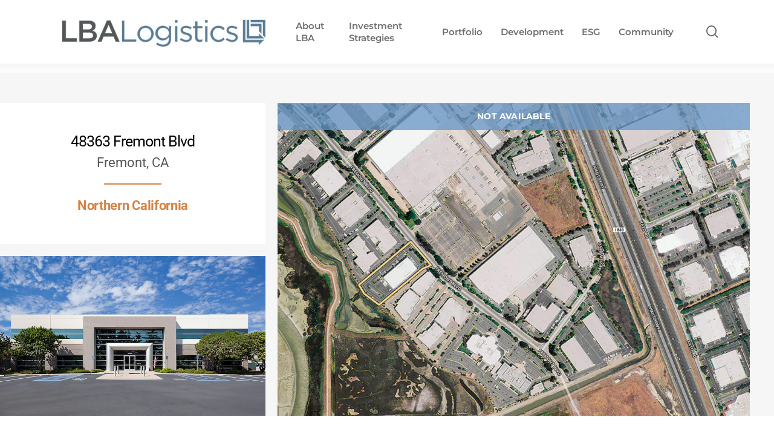

--- FILE ---
content_type: text/html; charset=UTF-8
request_url: https://lbalogistics.com/portfolio/48363-fremont-blvd/
body_size: 26448
content:
<!doctype html>
<html lang="en-US" class="no-js">
<head>
	<meta charset="UTF-8">
	<meta name="viewport" content="width=device-width, initial-scale=1, maximum-scale=1, user-scalable=0" /><meta name='robots' content='index, follow, max-image-preview:large, max-snippet:-1, max-video-preview:-1' />
	<style>img:is([sizes="auto" i], [sizes^="auto," i]) { contain-intrinsic-size: 3000px 1500px }</style>
	
	<!-- This site is optimized with the Yoast SEO plugin v26.8 - https://yoast.com/product/yoast-seo-wordpress/ -->
	<title>48363 Fremont Blvd - LBA Logistics</title>
	<link rel="canonical" href="https://lbalogistics.com/portfolio/48363-fremont-blvd/" />
	<meta property="og:locale" content="en_US" />
	<meta property="og:type" content="article" />
	<meta property="og:title" content="48363 Fremont Blvd - LBA Logistics" />
	<meta property="og:url" content="https://lbalogistics.com/portfolio/48363-fremont-blvd/" />
	<meta property="og:site_name" content="LBA Logistics" />
	<meta property="article:published_time" content="2022-05-27T22:13:08+00:00" />
	<meta property="article:modified_time" content="2024-03-05T17:15:49+00:00" />
	<meta property="og:image" content="https://lbalogistics.com/wp-content/uploads/2022/05/48363-Fremont-Blvd-Featured.jpeg" />
	<meta property="og:image:width" content="715" />
	<meta property="og:image:height" content="432" />
	<meta property="og:image:type" content="image/jpeg" />
	<meta name="author" content="LBA Realty" />
	<meta name="twitter:card" content="summary_large_image" />
	<meta name="twitter:label1" content="Written by" />
	<meta name="twitter:data1" content="LBA Realty" />
	<meta name="twitter:label2" content="Est. reading time" />
	<meta name="twitter:data2" content="1 minute" />
	<script type="application/ld+json" class="yoast-schema-graph">{"@context":"https://schema.org","@graph":[{"@type":"Article","@id":"https://lbalogistics.com/portfolio/48363-fremont-blvd/#article","isPartOf":{"@id":"https://lbalogistics.com/portfolio/48363-fremont-blvd/"},"author":{"name":"LBA Realty","@id":"https://lbalogistics.com/#/schema/person/3f52d4d3bcc899dd8e62d3acc36a355f"},"headline":"48363 Fremont Blvd","datePublished":"2022-05-27T22:13:08+00:00","dateModified":"2024-03-05T17:15:49+00:00","mainEntityOfPage":{"@id":"https://lbalogistics.com/portfolio/48363-fremont-blvd/"},"wordCount":2,"image":{"@id":"https://lbalogistics.com/portfolio/48363-fremont-blvd/#primaryimage"},"thumbnailUrl":"https://lbalogistics.com/wp-content/uploads/2022/05/48363-Fremont-Blvd-Featured.jpeg","articleSection":["Northern California"],"inLanguage":"en-US"},{"@type":"WebPage","@id":"https://lbalogistics.com/portfolio/48363-fremont-blvd/","url":"https://lbalogistics.com/portfolio/48363-fremont-blvd/","name":"48363 Fremont Blvd - LBA Logistics","isPartOf":{"@id":"https://lbalogistics.com/#website"},"primaryImageOfPage":{"@id":"https://lbalogistics.com/portfolio/48363-fremont-blvd/#primaryimage"},"image":{"@id":"https://lbalogistics.com/portfolio/48363-fremont-blvd/#primaryimage"},"thumbnailUrl":"https://lbalogistics.com/wp-content/uploads/2022/05/48363-Fremont-Blvd-Featured.jpeg","datePublished":"2022-05-27T22:13:08+00:00","dateModified":"2024-03-05T17:15:49+00:00","author":{"@id":"https://lbalogistics.com/#/schema/person/3f52d4d3bcc899dd8e62d3acc36a355f"},"breadcrumb":{"@id":"https://lbalogistics.com/portfolio/48363-fremont-blvd/#breadcrumb"},"inLanguage":"en-US","potentialAction":[{"@type":"ReadAction","target":["https://lbalogistics.com/portfolio/48363-fremont-blvd/"]}]},{"@type":"ImageObject","inLanguage":"en-US","@id":"https://lbalogistics.com/portfolio/48363-fremont-blvd/#primaryimage","url":"https://lbalogistics.com/wp-content/uploads/2022/05/48363-Fremont-Blvd-Featured.jpeg","contentUrl":"https://lbalogistics.com/wp-content/uploads/2022/05/48363-Fremont-Blvd-Featured.jpeg","width":715,"height":432,"caption":"48363 Fremont Blvd Building Exterior"},{"@type":"BreadcrumbList","@id":"https://lbalogistics.com/portfolio/48363-fremont-blvd/#breadcrumb","itemListElement":[{"@type":"ListItem","position":1,"name":"Home","item":"https://lbalogistics.com/"},{"@type":"ListItem","position":2,"name":"48363 Fremont Blvd"}]},{"@type":"WebSite","@id":"https://lbalogistics.com/#website","url":"https://lbalogistics.com/","name":"LBA Logistics","description":"National Vertically Integrated Real Estate Company Focused on the Ownership and Operation of Industrial Buildings","potentialAction":[{"@type":"SearchAction","target":{"@type":"EntryPoint","urlTemplate":"https://lbalogistics.com/?s={search_term_string}"},"query-input":{"@type":"PropertyValueSpecification","valueRequired":true,"valueName":"search_term_string"}}],"inLanguage":"en-US"},{"@type":"Person","@id":"https://lbalogistics.com/#/schema/person/3f52d4d3bcc899dd8e62d3acc36a355f","name":"LBA Realty","sameAs":["https://lbalogistics.wpengine.com"],"url":"https://lbalogistics.com/portfolio/author/lbarealtydev/"}]}</script>
	<!-- / Yoast SEO plugin. -->


<link rel='dns-prefetch' href='//fonts.googleapis.com' />
<link rel="alternate" type="application/rss+xml" title="LBA Logistics &raquo; Feed" href="https://lbalogistics.com/feed/" />
<link rel="alternate" type="application/rss+xml" title="LBA Logistics &raquo; Comments Feed" href="https://lbalogistics.com/comments/feed/" />
<link rel="alternate" type="application/rss+xml" title="LBA Logistics &raquo; 48363 Fremont Blvd Comments Feed" href="https://lbalogistics.com/portfolio/48363-fremont-blvd/feed/" />
<script type="text/javascript">
/* <![CDATA[ */
window._wpemojiSettings = {"baseUrl":"https:\/\/s.w.org\/images\/core\/emoji\/16.0.1\/72x72\/","ext":".png","svgUrl":"https:\/\/s.w.org\/images\/core\/emoji\/16.0.1\/svg\/","svgExt":".svg","source":{"concatemoji":"https:\/\/lbalogistics.com\/wp-includes\/js\/wp-emoji-release.min.js?ver=6.8.3"}};
/*! This file is auto-generated */
!function(s,n){var o,i,e;function c(e){try{var t={supportTests:e,timestamp:(new Date).valueOf()};sessionStorage.setItem(o,JSON.stringify(t))}catch(e){}}function p(e,t,n){e.clearRect(0,0,e.canvas.width,e.canvas.height),e.fillText(t,0,0);var t=new Uint32Array(e.getImageData(0,0,e.canvas.width,e.canvas.height).data),a=(e.clearRect(0,0,e.canvas.width,e.canvas.height),e.fillText(n,0,0),new Uint32Array(e.getImageData(0,0,e.canvas.width,e.canvas.height).data));return t.every(function(e,t){return e===a[t]})}function u(e,t){e.clearRect(0,0,e.canvas.width,e.canvas.height),e.fillText(t,0,0);for(var n=e.getImageData(16,16,1,1),a=0;a<n.data.length;a++)if(0!==n.data[a])return!1;return!0}function f(e,t,n,a){switch(t){case"flag":return n(e,"\ud83c\udff3\ufe0f\u200d\u26a7\ufe0f","\ud83c\udff3\ufe0f\u200b\u26a7\ufe0f")?!1:!n(e,"\ud83c\udde8\ud83c\uddf6","\ud83c\udde8\u200b\ud83c\uddf6")&&!n(e,"\ud83c\udff4\udb40\udc67\udb40\udc62\udb40\udc65\udb40\udc6e\udb40\udc67\udb40\udc7f","\ud83c\udff4\u200b\udb40\udc67\u200b\udb40\udc62\u200b\udb40\udc65\u200b\udb40\udc6e\u200b\udb40\udc67\u200b\udb40\udc7f");case"emoji":return!a(e,"\ud83e\udedf")}return!1}function g(e,t,n,a){var r="undefined"!=typeof WorkerGlobalScope&&self instanceof WorkerGlobalScope?new OffscreenCanvas(300,150):s.createElement("canvas"),o=r.getContext("2d",{willReadFrequently:!0}),i=(o.textBaseline="top",o.font="600 32px Arial",{});return e.forEach(function(e){i[e]=t(o,e,n,a)}),i}function t(e){var t=s.createElement("script");t.src=e,t.defer=!0,s.head.appendChild(t)}"undefined"!=typeof Promise&&(o="wpEmojiSettingsSupports",i=["flag","emoji"],n.supports={everything:!0,everythingExceptFlag:!0},e=new Promise(function(e){s.addEventListener("DOMContentLoaded",e,{once:!0})}),new Promise(function(t){var n=function(){try{var e=JSON.parse(sessionStorage.getItem(o));if("object"==typeof e&&"number"==typeof e.timestamp&&(new Date).valueOf()<e.timestamp+604800&&"object"==typeof e.supportTests)return e.supportTests}catch(e){}return null}();if(!n){if("undefined"!=typeof Worker&&"undefined"!=typeof OffscreenCanvas&&"undefined"!=typeof URL&&URL.createObjectURL&&"undefined"!=typeof Blob)try{var e="postMessage("+g.toString()+"("+[JSON.stringify(i),f.toString(),p.toString(),u.toString()].join(",")+"));",a=new Blob([e],{type:"text/javascript"}),r=new Worker(URL.createObjectURL(a),{name:"wpTestEmojiSupports"});return void(r.onmessage=function(e){c(n=e.data),r.terminate(),t(n)})}catch(e){}c(n=g(i,f,p,u))}t(n)}).then(function(e){for(var t in e)n.supports[t]=e[t],n.supports.everything=n.supports.everything&&n.supports[t],"flag"!==t&&(n.supports.everythingExceptFlag=n.supports.everythingExceptFlag&&n.supports[t]);n.supports.everythingExceptFlag=n.supports.everythingExceptFlag&&!n.supports.flag,n.DOMReady=!1,n.readyCallback=function(){n.DOMReady=!0}}).then(function(){return e}).then(function(){var e;n.supports.everything||(n.readyCallback(),(e=n.source||{}).concatemoji?t(e.concatemoji):e.wpemoji&&e.twemoji&&(t(e.twemoji),t(e.wpemoji)))}))}((window,document),window._wpemojiSettings);
/* ]]> */
</script>
<link rel='stylesheet' id='dce-animations-css' href='https://lbalogistics.com/wp-content/plugins/dynamic-content-for-elementor/assets/css/animations.css?ver=3.4.0' type='text/css' media='all' />
<link rel='stylesheet' id='genesis-blocks-style-css-css' href='https://lbalogistics.com/wp-content/plugins/genesis-blocks/dist/style-blocks.build.css?ver=1765704118' type='text/css' media='all' />
<style id='wp-emoji-styles-inline-css' type='text/css'>

	img.wp-smiley, img.emoji {
		display: inline !important;
		border: none !important;
		box-shadow: none !important;
		height: 1em !important;
		width: 1em !important;
		margin: 0 0.07em !important;
		vertical-align: -0.1em !important;
		background: none !important;
		padding: 0 !important;
	}
</style>
<link rel='stylesheet' id='wp-block-library-css' href='https://lbalogistics.com/wp-includes/css/dist/block-library/style.min.css?ver=6.8.3' type='text/css' media='all' />
<style id='classic-theme-styles-inline-css' type='text/css'>
/*! This file is auto-generated */
.wp-block-button__link{color:#fff;background-color:#32373c;border-radius:9999px;box-shadow:none;text-decoration:none;padding:calc(.667em + 2px) calc(1.333em + 2px);font-size:1.125em}.wp-block-file__button{background:#32373c;color:#fff;text-decoration:none}
</style>
<style id='filebird-block-filebird-gallery-style-inline-css' type='text/css'>
ul.filebird-block-filebird-gallery{margin:auto!important;padding:0!important;width:100%}ul.filebird-block-filebird-gallery.layout-grid{display:grid;grid-gap:20px;align-items:stretch;grid-template-columns:repeat(var(--columns),1fr);justify-items:stretch}ul.filebird-block-filebird-gallery.layout-grid li img{border:1px solid #ccc;box-shadow:2px 2px 6px 0 rgba(0,0,0,.3);height:100%;max-width:100%;-o-object-fit:cover;object-fit:cover;width:100%}ul.filebird-block-filebird-gallery.layout-masonry{-moz-column-count:var(--columns);-moz-column-gap:var(--space);column-gap:var(--space);-moz-column-width:var(--min-width);columns:var(--min-width) var(--columns);display:block;overflow:auto}ul.filebird-block-filebird-gallery.layout-masonry li{margin-bottom:var(--space)}ul.filebird-block-filebird-gallery li{list-style:none}ul.filebird-block-filebird-gallery li figure{height:100%;margin:0;padding:0;position:relative;width:100%}ul.filebird-block-filebird-gallery li figure figcaption{background:linear-gradient(0deg,rgba(0,0,0,.7),rgba(0,0,0,.3) 70%,transparent);bottom:0;box-sizing:border-box;color:#fff;font-size:.8em;margin:0;max-height:100%;overflow:auto;padding:3em .77em .7em;position:absolute;text-align:center;width:100%;z-index:2}ul.filebird-block-filebird-gallery li figure figcaption a{color:inherit}.fb-block-hover-animation-zoomIn figure{overflow:hidden}.fb-block-hover-animation-zoomIn figure img{transform:scale(1);transition:.3s ease-in-out}.fb-block-hover-animation-zoomIn figure:hover img{transform:scale(1.3)}.fb-block-hover-animation-shine figure{overflow:hidden;position:relative}.fb-block-hover-animation-shine figure:before{background:linear-gradient(90deg,hsla(0,0%,100%,0) 0,hsla(0,0%,100%,.3));content:"";display:block;height:100%;left:-75%;position:absolute;top:0;transform:skewX(-25deg);width:50%;z-index:2}.fb-block-hover-animation-shine figure:hover:before{animation:shine .75s}@keyframes shine{to{left:125%}}.fb-block-hover-animation-opacity figure{overflow:hidden}.fb-block-hover-animation-opacity figure img{opacity:1;transition:.3s ease-in-out}.fb-block-hover-animation-opacity figure:hover img{opacity:.5}.fb-block-hover-animation-grayscale figure img{filter:grayscale(100%);transition:.3s ease-in-out}.fb-block-hover-animation-grayscale figure:hover img{filter:grayscale(0)}

</style>
<style id='global-styles-inline-css' type='text/css'>
:root{--wp--preset--aspect-ratio--square: 1;--wp--preset--aspect-ratio--4-3: 4/3;--wp--preset--aspect-ratio--3-4: 3/4;--wp--preset--aspect-ratio--3-2: 3/2;--wp--preset--aspect-ratio--2-3: 2/3;--wp--preset--aspect-ratio--16-9: 16/9;--wp--preset--aspect-ratio--9-16: 9/16;--wp--preset--color--black: #000000;--wp--preset--color--cyan-bluish-gray: #abb8c3;--wp--preset--color--white: #ffffff;--wp--preset--color--pale-pink: #f78da7;--wp--preset--color--vivid-red: #cf2e2e;--wp--preset--color--luminous-vivid-orange: #ff6900;--wp--preset--color--luminous-vivid-amber: #fcb900;--wp--preset--color--light-green-cyan: #7bdcb5;--wp--preset--color--vivid-green-cyan: #00d084;--wp--preset--color--pale-cyan-blue: #8ed1fc;--wp--preset--color--vivid-cyan-blue: #0693e3;--wp--preset--color--vivid-purple: #9b51e0;--wp--preset--gradient--vivid-cyan-blue-to-vivid-purple: linear-gradient(135deg,rgba(6,147,227,1) 0%,rgb(155,81,224) 100%);--wp--preset--gradient--light-green-cyan-to-vivid-green-cyan: linear-gradient(135deg,rgb(122,220,180) 0%,rgb(0,208,130) 100%);--wp--preset--gradient--luminous-vivid-amber-to-luminous-vivid-orange: linear-gradient(135deg,rgba(252,185,0,1) 0%,rgba(255,105,0,1) 100%);--wp--preset--gradient--luminous-vivid-orange-to-vivid-red: linear-gradient(135deg,rgba(255,105,0,1) 0%,rgb(207,46,46) 100%);--wp--preset--gradient--very-light-gray-to-cyan-bluish-gray: linear-gradient(135deg,rgb(238,238,238) 0%,rgb(169,184,195) 100%);--wp--preset--gradient--cool-to-warm-spectrum: linear-gradient(135deg,rgb(74,234,220) 0%,rgb(151,120,209) 20%,rgb(207,42,186) 40%,rgb(238,44,130) 60%,rgb(251,105,98) 80%,rgb(254,248,76) 100%);--wp--preset--gradient--blush-light-purple: linear-gradient(135deg,rgb(255,206,236) 0%,rgb(152,150,240) 100%);--wp--preset--gradient--blush-bordeaux: linear-gradient(135deg,rgb(254,205,165) 0%,rgb(254,45,45) 50%,rgb(107,0,62) 100%);--wp--preset--gradient--luminous-dusk: linear-gradient(135deg,rgb(255,203,112) 0%,rgb(199,81,192) 50%,rgb(65,88,208) 100%);--wp--preset--gradient--pale-ocean: linear-gradient(135deg,rgb(255,245,203) 0%,rgb(182,227,212) 50%,rgb(51,167,181) 100%);--wp--preset--gradient--electric-grass: linear-gradient(135deg,rgb(202,248,128) 0%,rgb(113,206,126) 100%);--wp--preset--gradient--midnight: linear-gradient(135deg,rgb(2,3,129) 0%,rgb(40,116,252) 100%);--wp--preset--font-size--small: 13px;--wp--preset--font-size--medium: 20px;--wp--preset--font-size--large: 36px;--wp--preset--font-size--x-large: 42px;--wp--preset--spacing--20: 0.44rem;--wp--preset--spacing--30: 0.67rem;--wp--preset--spacing--40: 1rem;--wp--preset--spacing--50: 1.5rem;--wp--preset--spacing--60: 2.25rem;--wp--preset--spacing--70: 3.38rem;--wp--preset--spacing--80: 5.06rem;--wp--preset--shadow--natural: 6px 6px 9px rgba(0, 0, 0, 0.2);--wp--preset--shadow--deep: 12px 12px 50px rgba(0, 0, 0, 0.4);--wp--preset--shadow--sharp: 6px 6px 0px rgba(0, 0, 0, 0.2);--wp--preset--shadow--outlined: 6px 6px 0px -3px rgba(255, 255, 255, 1), 6px 6px rgba(0, 0, 0, 1);--wp--preset--shadow--crisp: 6px 6px 0px rgba(0, 0, 0, 1);}:where(.is-layout-flex){gap: 0.5em;}:where(.is-layout-grid){gap: 0.5em;}body .is-layout-flex{display: flex;}.is-layout-flex{flex-wrap: wrap;align-items: center;}.is-layout-flex > :is(*, div){margin: 0;}body .is-layout-grid{display: grid;}.is-layout-grid > :is(*, div){margin: 0;}:where(.wp-block-columns.is-layout-flex){gap: 2em;}:where(.wp-block-columns.is-layout-grid){gap: 2em;}:where(.wp-block-post-template.is-layout-flex){gap: 1.25em;}:where(.wp-block-post-template.is-layout-grid){gap: 1.25em;}.has-black-color{color: var(--wp--preset--color--black) !important;}.has-cyan-bluish-gray-color{color: var(--wp--preset--color--cyan-bluish-gray) !important;}.has-white-color{color: var(--wp--preset--color--white) !important;}.has-pale-pink-color{color: var(--wp--preset--color--pale-pink) !important;}.has-vivid-red-color{color: var(--wp--preset--color--vivid-red) !important;}.has-luminous-vivid-orange-color{color: var(--wp--preset--color--luminous-vivid-orange) !important;}.has-luminous-vivid-amber-color{color: var(--wp--preset--color--luminous-vivid-amber) !important;}.has-light-green-cyan-color{color: var(--wp--preset--color--light-green-cyan) !important;}.has-vivid-green-cyan-color{color: var(--wp--preset--color--vivid-green-cyan) !important;}.has-pale-cyan-blue-color{color: var(--wp--preset--color--pale-cyan-blue) !important;}.has-vivid-cyan-blue-color{color: var(--wp--preset--color--vivid-cyan-blue) !important;}.has-vivid-purple-color{color: var(--wp--preset--color--vivid-purple) !important;}.has-black-background-color{background-color: var(--wp--preset--color--black) !important;}.has-cyan-bluish-gray-background-color{background-color: var(--wp--preset--color--cyan-bluish-gray) !important;}.has-white-background-color{background-color: var(--wp--preset--color--white) !important;}.has-pale-pink-background-color{background-color: var(--wp--preset--color--pale-pink) !important;}.has-vivid-red-background-color{background-color: var(--wp--preset--color--vivid-red) !important;}.has-luminous-vivid-orange-background-color{background-color: var(--wp--preset--color--luminous-vivid-orange) !important;}.has-luminous-vivid-amber-background-color{background-color: var(--wp--preset--color--luminous-vivid-amber) !important;}.has-light-green-cyan-background-color{background-color: var(--wp--preset--color--light-green-cyan) !important;}.has-vivid-green-cyan-background-color{background-color: var(--wp--preset--color--vivid-green-cyan) !important;}.has-pale-cyan-blue-background-color{background-color: var(--wp--preset--color--pale-cyan-blue) !important;}.has-vivid-cyan-blue-background-color{background-color: var(--wp--preset--color--vivid-cyan-blue) !important;}.has-vivid-purple-background-color{background-color: var(--wp--preset--color--vivid-purple) !important;}.has-black-border-color{border-color: var(--wp--preset--color--black) !important;}.has-cyan-bluish-gray-border-color{border-color: var(--wp--preset--color--cyan-bluish-gray) !important;}.has-white-border-color{border-color: var(--wp--preset--color--white) !important;}.has-pale-pink-border-color{border-color: var(--wp--preset--color--pale-pink) !important;}.has-vivid-red-border-color{border-color: var(--wp--preset--color--vivid-red) !important;}.has-luminous-vivid-orange-border-color{border-color: var(--wp--preset--color--luminous-vivid-orange) !important;}.has-luminous-vivid-amber-border-color{border-color: var(--wp--preset--color--luminous-vivid-amber) !important;}.has-light-green-cyan-border-color{border-color: var(--wp--preset--color--light-green-cyan) !important;}.has-vivid-green-cyan-border-color{border-color: var(--wp--preset--color--vivid-green-cyan) !important;}.has-pale-cyan-blue-border-color{border-color: var(--wp--preset--color--pale-cyan-blue) !important;}.has-vivid-cyan-blue-border-color{border-color: var(--wp--preset--color--vivid-cyan-blue) !important;}.has-vivid-purple-border-color{border-color: var(--wp--preset--color--vivid-purple) !important;}.has-vivid-cyan-blue-to-vivid-purple-gradient-background{background: var(--wp--preset--gradient--vivid-cyan-blue-to-vivid-purple) !important;}.has-light-green-cyan-to-vivid-green-cyan-gradient-background{background: var(--wp--preset--gradient--light-green-cyan-to-vivid-green-cyan) !important;}.has-luminous-vivid-amber-to-luminous-vivid-orange-gradient-background{background: var(--wp--preset--gradient--luminous-vivid-amber-to-luminous-vivid-orange) !important;}.has-luminous-vivid-orange-to-vivid-red-gradient-background{background: var(--wp--preset--gradient--luminous-vivid-orange-to-vivid-red) !important;}.has-very-light-gray-to-cyan-bluish-gray-gradient-background{background: var(--wp--preset--gradient--very-light-gray-to-cyan-bluish-gray) !important;}.has-cool-to-warm-spectrum-gradient-background{background: var(--wp--preset--gradient--cool-to-warm-spectrum) !important;}.has-blush-light-purple-gradient-background{background: var(--wp--preset--gradient--blush-light-purple) !important;}.has-blush-bordeaux-gradient-background{background: var(--wp--preset--gradient--blush-bordeaux) !important;}.has-luminous-dusk-gradient-background{background: var(--wp--preset--gradient--luminous-dusk) !important;}.has-pale-ocean-gradient-background{background: var(--wp--preset--gradient--pale-ocean) !important;}.has-electric-grass-gradient-background{background: var(--wp--preset--gradient--electric-grass) !important;}.has-midnight-gradient-background{background: var(--wp--preset--gradient--midnight) !important;}.has-small-font-size{font-size: var(--wp--preset--font-size--small) !important;}.has-medium-font-size{font-size: var(--wp--preset--font-size--medium) !important;}.has-large-font-size{font-size: var(--wp--preset--font-size--large) !important;}.has-x-large-font-size{font-size: var(--wp--preset--font-size--x-large) !important;}
:where(.wp-block-post-template.is-layout-flex){gap: 1.25em;}:where(.wp-block-post-template.is-layout-grid){gap: 1.25em;}
:where(.wp-block-columns.is-layout-flex){gap: 2em;}:where(.wp-block-columns.is-layout-grid){gap: 2em;}
:root :where(.wp-block-pullquote){font-size: 1.5em;line-height: 1.6;}
</style>
<link rel='stylesheet' id='salient-social-css' href='https://lbalogistics.com/wp-content/plugins/salient-social/css/style.css?ver=1.2' type='text/css' media='all' />
<style id='salient-social-inline-css' type='text/css'>

  .sharing-default-minimal .nectar-love.loved,
  body .nectar-social[data-color-override="override"].fixed > a:before, 
  body .nectar-social[data-color-override="override"].fixed .nectar-social-inner a,
  .sharing-default-minimal .nectar-social[data-color-override="override"] .nectar-social-inner a:hover {
    background-color: #003a4a;
  }
  .nectar-social.hover .nectar-love.loved,
  .nectar-social.hover > .nectar-love-button a:hover,
  .nectar-social[data-color-override="override"].hover > div a:hover,
  #single-below-header .nectar-social[data-color-override="override"].hover > div a:hover,
  .nectar-social[data-color-override="override"].hover .share-btn:hover,
  .sharing-default-minimal .nectar-social[data-color-override="override"] .nectar-social-inner a {
    border-color: #003a4a;
  }
  #single-below-header .nectar-social.hover .nectar-love.loved i,
  #single-below-header .nectar-social.hover[data-color-override="override"] a:hover,
  #single-below-header .nectar-social.hover[data-color-override="override"] a:hover i,
  #single-below-header .nectar-social.hover .nectar-love-button a:hover i,
  .nectar-love:hover i,
  .hover .nectar-love:hover .total_loves,
  .nectar-love.loved i,
  .nectar-social.hover .nectar-love.loved .total_loves,
  .nectar-social.hover .share-btn:hover, 
  .nectar-social[data-color-override="override"].hover .nectar-social-inner a:hover,
  .nectar-social[data-color-override="override"].hover > div:hover span,
  .sharing-default-minimal .nectar-social[data-color-override="override"] .nectar-social-inner a:not(:hover) i,
  .sharing-default-minimal .nectar-social[data-color-override="override"] .nectar-social-inner a:not(:hover) {
    color: #003a4a;
  }
</style>
<link rel='stylesheet' id='dce-style-css' href='https://lbalogistics.com/wp-content/plugins/dynamic-content-for-elementor/assets/css/style.min.css?ver=3.4.0' type='text/css' media='all' />
<link rel='stylesheet' id='dce-hidden-label-css' href='https://lbalogistics.com/wp-content/plugins/dynamic-content-for-elementor/assets/css/hidden-label.min.css?ver=3.4.0' type='text/css' media='all' />
<link rel='stylesheet' id='dce-plyr-css' href='https://lbalogistics.com/wp-content/plugins/dynamic-content-for-elementor/assets/node/plyr/plyr.css?ver=3.4.0' type='text/css' media='all' />
<link rel='stylesheet' id='dce-advanced-video-css' href='https://lbalogistics.com/wp-content/plugins/dynamic-content-for-elementor/assets/css/advanced-video.min.css?ver=3.4.0' type='text/css' media='all' />
<link rel='stylesheet' id='dce-dynamic-visibility-css' href='https://lbalogistics.com/wp-content/plugins/dynamic-content-for-elementor/assets/css/dynamic-visibility.min.css?ver=3.4.0' type='text/css' media='all' />
<link rel='stylesheet' id='dce-tooltip-css' href='https://lbalogistics.com/wp-content/plugins/dynamic-content-for-elementor/assets/css/tooltip.min.css?ver=3.4.0' type='text/css' media='all' />
<link rel='stylesheet' id='dce-reveal-css' href='https://lbalogistics.com/wp-content/plugins/dynamic-content-for-elementor/assets/css/reveal.min.css?ver=3.4.0' type='text/css' media='all' />
<link rel='stylesheet' id='font-awesome-css' href='https://lbalogistics.com/wp-content/plugins/elementor/assets/lib/font-awesome/css/font-awesome.min.css?ver=4.7.0' type='text/css' media='all' />
<link rel='stylesheet' id='salient-grid-system-css' href='https://lbalogistics.com/wp-content/themes/salient/css/grid-system.css?ver=13.0.8' type='text/css' media='all' />
<link rel='stylesheet' id='main-styles-css' href='https://lbalogistics.com/wp-content/themes/salient/css/style.css?ver=13.0.8' type='text/css' media='all' />
<link rel='stylesheet' id='nectar-single-styles-css' href='https://lbalogistics.com/wp-content/themes/salient/css/single.css?ver=13.0.8' type='text/css' media='all' />
<link rel='stylesheet' id='nectar_default_font_open_sans-css' href='https://fonts.googleapis.com/css?family=Open+Sans%3A300%2C400%2C600%2C700&#038;subset=latin%2Clatin-ext' type='text/css' media='all' />
<link rel='stylesheet' id='responsive-css' href='https://lbalogistics.com/wp-content/themes/salient/css/responsive.css?ver=13.0.8' type='text/css' media='all' />
<link rel='stylesheet' id='skin-material-css' href='https://lbalogistics.com/wp-content/themes/salient/css/skin-material.css?ver=13.0.8' type='text/css' media='all' />
<link rel='stylesheet' id='salient-wp-menu-dynamic-css' href='https://lbalogistics.com/wp-content/uploads/salient/menu-dynamic.css?ver=18859' type='text/css' media='all' />
<link rel='stylesheet' id='elementor-frontend-css' href='https://lbalogistics.com/wp-content/plugins/elementor/assets/css/frontend.min.css?ver=3.34.2' type='text/css' media='all' />
<link rel='stylesheet' id='widget-heading-css' href='https://lbalogistics.com/wp-content/plugins/elementor/assets/css/widget-heading.min.css?ver=3.34.2' type='text/css' media='all' />
<link rel='stylesheet' id='widget-divider-css' href='https://lbalogistics.com/wp-content/plugins/elementor/assets/css/widget-divider.min.css?ver=3.34.2' type='text/css' media='all' />
<link rel='stylesheet' id='widget-image-css' href='https://lbalogistics.com/wp-content/plugins/elementor/assets/css/widget-image.min.css?ver=3.34.2' type='text/css' media='all' />
<link rel='stylesheet' id='swiper-css' href='https://lbalogistics.com/wp-content/plugins/elementor/assets/lib/swiper/v8/css/swiper.min.css?ver=8.4.5' type='text/css' media='all' />
<link rel='stylesheet' id='dce-acfslider-css' href='https://lbalogistics.com/wp-content/plugins/dynamic-content-for-elementor/assets/css/acf-slider.min.css?ver=3.4.0' type='text/css' media='all' />
<link rel='stylesheet' id='e-swiper-css' href='https://lbalogistics.com/wp-content/plugins/elementor/assets/css/conditionals/e-swiper.min.css?ver=3.34.2' type='text/css' media='all' />
<link rel='stylesheet' id='widget-spacer-css' href='https://lbalogistics.com/wp-content/plugins/elementor/assets/css/widget-spacer.min.css?ver=3.34.2' type='text/css' media='all' />
<link rel='stylesheet' id='dce-acf-css' href='https://lbalogistics.com/wp-content/plugins/dynamic-content-for-elementor/assets/css/acf-fields.min.css?ver=3.4.0' type='text/css' media='all' />
<link rel='stylesheet' id='dce-acf-repeater-css' href='https://lbalogistics.com/wp-content/plugins/dynamic-content-for-elementor/assets/css/acf-repeater.min.css?ver=3.4.0' type='text/css' media='all' />
<link rel='stylesheet' id='dce-datatables-css' href='https://lbalogistics.com/wp-content/plugins/dynamic-content-for-elementor/assets/node/datatables/datatables.min.css?ver=3.4.0' type='text/css' media='all' />
<link rel='stylesheet' id='dce-accordionjs-css' href='https://lbalogistics.com/wp-content/plugins/dynamic-content-for-elementor/assets/node/accordionjs/accordion.css?ver=3.4.0' type='text/css' media='all' />
<link rel='stylesheet' id='e-animation-grow-css' href='https://lbalogistics.com/wp-content/plugins/elementor/assets/lib/animations/styles/e-animation-grow.min.css?ver=3.34.2' type='text/css' media='all' />
<link rel='stylesheet' id='dce-google-maps-css' href='https://lbalogistics.com/wp-content/plugins/dynamic-content-for-elementor/assets/css/dynamic-google-maps.min.css?ver=3.4.0' type='text/css' media='all' />
<link rel='stylesheet' id='elementor-icons-css' href='https://lbalogistics.com/wp-content/plugins/elementor/assets/lib/eicons/css/elementor-icons.min.css?ver=5.46.0' type='text/css' media='all' />
<link rel='stylesheet' id='elementor-post-279-css' href='https://lbalogistics.com/wp-content/uploads/elementor/css/post-279.css?ver=1769250827' type='text/css' media='all' />
<link rel='stylesheet' id='dashicons-css' href='https://lbalogistics.com/wp-includes/css/dashicons.min.css?ver=6.8.3' type='text/css' media='all' />
<link rel='stylesheet' id='filebird-elementor-frontend-css' href='https://lbalogistics.com/wp-content/plugins/filebird-pro/includes/PageBuilders/Elementor/assets/css/frontend.css?ver=6.5.2' type='text/css' media='all' />
<link rel='stylesheet' id='elementor-post-281-css' href='https://lbalogistics.com/wp-content/uploads/elementor/css/post-281.css?ver=1769250940' type='text/css' media='all' />
<link rel='stylesheet' id='dynamic-css-css' href='https://lbalogistics.com/wp-content/themes/salient/css/salient-dynamic-styles.css?ver=73885' type='text/css' media='all' />
<style id='dynamic-css-inline-css' type='text/css'>
#page-header-bg h1,#page-header-bg .subheader,.nectar-box-roll .overlaid-content h1,.nectar-box-roll .overlaid-content .subheader,#page-header-bg #portfolio-nav a i,body .section-title #portfolio-nav a:hover i,.page-header-no-bg h1,.page-header-no-bg span,#page-header-bg #portfolio-nav a i,#page-header-bg span,#page-header-bg #single-below-header a:hover,#page-header-bg #single-below-header a:focus,#page-header-bg.fullscreen-header .author-section a{color:#3c3f42!important;}body #page-header-bg .pinterest-share i,body #page-header-bg .facebook-share i,body #page-header-bg .linkedin-share i,body #page-header-bg .twitter-share i,body #page-header-bg .google-plus-share i,body #page-header-bg .icon-salient-heart,body #page-header-bg .icon-salient-heart-2{color:#3c3f42;}#page-header-bg[data-post-hs="default_minimal"] .inner-wrap > a:not(:hover){color:#3c3f42;border-color:rgba(60,63,66,0.4);}.single #page-header-bg #single-below-header > span{border-color:rgba(60,63,66,0.4);}body .section-title #portfolio-nav a:hover i{opacity:0.75;}.single #page-header-bg .blog-title #single-meta .nectar-social.hover > div a,.single #page-header-bg .blog-title #single-meta > div a,.single #page-header-bg .blog-title #single-meta ul .n-shortcode a,#page-header-bg .blog-title #single-meta .nectar-social.hover .share-btn{border-color:rgba(60,63,66,0.4);}.single #page-header-bg .blog-title #single-meta .nectar-social.hover > div a:hover,#page-header-bg .blog-title #single-meta .nectar-social.hover .share-btn:hover,.single #page-header-bg .blog-title #single-meta div > a:hover,.single #page-header-bg .blog-title #single-meta ul .n-shortcode a:hover,.single #page-header-bg .blog-title #single-meta ul li:not(.meta-share-count):hover > a{border-color:rgba(60,63,66,1);}.single #page-header-bg #single-meta div span,.single #page-header-bg #single-meta > div a,.single #page-header-bg #single-meta > div i{color:#3c3f42!important;}.single #page-header-bg #single-meta ul .meta-share-count .nectar-social a i{color:rgba(60,63,66,0.7)!important;}.single #page-header-bg #single-meta ul .meta-share-count .nectar-social a:hover i{color:rgba(60,63,66,1)!important;}.no-rgba #header-space{display:none;}@media only screen and (max-width:999px){body #header-space[data-header-mobile-fixed="1"]{display:none;}#header-outer[data-mobile-fixed="false"]{position:absolute;}}@media only screen and (max-width:999px){body:not(.nectar-no-flex-height) #header-space[data-secondary-header-display="full"]:not([data-header-mobile-fixed="false"]){display:block!important;margin-bottom:-76px;}#header-space[data-secondary-header-display="full"][data-header-mobile-fixed="false"]{display:none;}}@media only screen and (min-width:1000px){#header-space{display:none;}.nectar-slider-wrap.first-section,.parallax_slider_outer.first-section,.full-width-content.first-section,.parallax_slider_outer.first-section .swiper-slide .content,.nectar-slider-wrap.first-section .swiper-slide .content,#page-header-bg,.nder-page-header,#page-header-wrap,.full-width-section.first-section{margin-top:0!important;}body #page-header-bg,body #page-header-wrap{height:105px;}body #search-outer{z-index:100000;}}@media only screen and (min-width:1000px){#page-header-wrap.fullscreen-header,#page-header-wrap.fullscreen-header #page-header-bg,html:not(.nectar-box-roll-loaded) .nectar-box-roll > #page-header-bg.fullscreen-header,.nectar_fullscreen_zoom_recent_projects,#nectar_fullscreen_rows:not(.afterLoaded) > div{height:100vh;}.wpb_row.vc_row-o-full-height.top-level,.wpb_row.vc_row-o-full-height.top-level > .col.span_12{min-height:100vh;}#page-header-bg[data-alignment-v="middle"] .span_6 .inner-wrap,#page-header-bg[data-alignment-v="top"] .span_6 .inner-wrap{padding-top:85px;}.nectar-slider-wrap[data-fullscreen="true"]:not(.loaded),.nectar-slider-wrap[data-fullscreen="true"]:not(.loaded) .swiper-container{height:calc(100vh + 2px)!important;}.admin-bar .nectar-slider-wrap[data-fullscreen="true"]:not(.loaded),.admin-bar .nectar-slider-wrap[data-fullscreen="true"]:not(.loaded) .swiper-container{height:calc(100vh - 30px)!important;}}@media only screen and (max-width:999px){#page-header-bg[data-alignment-v="middle"]:not(.fullscreen-header) .span_6 .inner-wrap,#page-header-bg[data-alignment-v="top"] .span_6 .inner-wrap{padding-top:60px;}.vc_row.top-level.full-width-section:not(.full-width-ns) > .span_12,#page-header-bg[data-alignment-v="bottom"] .span_6 .inner-wrap{padding-top:50px;}}@media only screen and (max-width:690px){.vc_row.top-level.full-width-section:not(.full-width-ns) > .span_12{padding-top:60px;}.vc_row.top-level.full-width-content .nectar-recent-posts-single_featured .recent-post-container > .inner-wrap{padding-top:50px;}}@media only screen and (max-width:999px){.full-width-ns .nectar-slider-wrap .swiper-slide[data-y-pos="middle"] .content,.full-width-ns .nectar-slider-wrap .swiper-slide[data-y-pos="top"] .content{padding-top:30px;}}.screen-reader-text,.nectar-skip-to-content:not(:focus){border:0;clip:rect(1px,1px,1px,1px);clip-path:inset(50%);height:1px;margin:-1px;overflow:hidden;padding:0;position:absolute!important;width:1px;word-wrap:normal!important;}
/* 


-----------
    G L O B A L 
    ------------- */

    
    #header-outer #logo img {
        height: 65px!important;
    }
    body h1, body h2 { 
        color: #000000;
        margin-bottom: 20px; 
    }
    
    body h3 { color: #000000; }
    
    .parent-pageid-58 nav ul li#menu-item-59 a span,
    .parent-pageid-106 nav ul li#menu-item-109 a span,
    .single-portfolio nav ul li#menu-item-144 a span {
        font-weight: 700;
    }
    
    .nectar-button.large { 
        margin-top: 10px; 
        font-size: 13px;
        padding: 18px 25px; 
    }
    
    li.current_page_item a span { font-weight: 700; }
    
    .blue-single h1, .blue h1 { color: #003A4A; } 
    .blue p { color: #557E96; }
    
    .blue-single h1 { margin-bottom: 0px; }
    
    .sustainability-tabs h2 {  
        font-family: 'Roboto';    
        margin-bottom: 5px; 
    }
    
    .nectar-button.accent-color:hover { background-color: #000!important; }
    
    #footer-outer .widget { margin-bottom: 10px; }

    #footer-outer .widget_text p {
        font-family: 'Montserrat';
        text-transform: uppercase;
        font-weight: 700;
        font-size: 12px;
        line-height: 20px;
    }
    
    #footer-outer .widget_text p a:hover { color: #FFFFFF!important; }

    .background-100 .using-image { background-size: 100%!important; }
    
    #foundresultscontent { display: none; }
    
    .elementor-2165 .elementor-element.elementor-element-15e743a .elementor-repeater-item-dc6de80 > * { 
        font-family: "Roboto", Sans-serif;
        font-size: 17px;
        font-weight: 400;
        color: #939393; 
    }
    .elementor-repeater-item-adb621c { margin-bottom: 5px; }
    
/*


    -----------
    I N T E R I O R 
    ------------- */
    
    .post-template-default.elementor-template-full-width .menu-item-297 a {
        font-weight: 700!important;
        border-bottom: 2px solid #3c3f42!important;
    }
    
    .elementor-281 .elementor-element.elementor-element-e79266e > .elementor-column-wrap > .elementor-widget-wrap > .elementor-widget:not(.elementor-widget__width-auto):not(.elementor-widget__width-initial):not(:last-child):not(.elementor-absolute) {
        margin-bottom: 0px;
    }


    
    .post-template-default.elementor-template-full-width .elementor-top-section:first-child {
        padding-top: 50px; 
    }
    
    .swiper-slide .content h1 {
        font-size: 70px;
        line-height: 65px;
        font-weight: 700;
        text-transform: uppercase;
    }
    
    h3.icon { 
        padding-left: 15%;
        padding-right: 15%;
    }
    
    .tabbed[data-style="vertical_modern"][data-color-scheme="accent-color"] .wpb_tabs_nav li .active-tab {
        background-color: #f8f8f8!important;
    }
    .tabbed[data-style="vertical_modern"] .wpb_tabs_nav li a { 
        padding: 20px 20px; 
        background-color: transparent!important;
    }
    .tabbed[data-style="vertical_modern"] .wpb_tabs_nav li .active-tab { box-shadow: none; }
    .tabbed[data-style="vertical_modern"] .wpb_tabs_nav li { margin-bottom: 0px; border-bottom: 2px solid #E7ECF0; }    
    .tabbed > ul li .active-tab { color: #000; font-weight: 700!important; } 
    
    #community-categories ul.flex-direction-nav { display: none!important; }
    
    .community-stories h3, .community-stories p {
        padding-left: 10%;
        padding-right: 10%; 
    }
    
    .leaflet-rrose-content { margin: 30px 50px!important; }
    .hotspot-title, .entry-content .hotspot-title { text-align: left!important; }
    h2.hotspot-title { font-size: 26px; line-height: 26px; }
    
    table .privacy-header { background-color: #FFF!important; }
    table .privacy-header td { font-weight: 700; }
    body:not(.woocommerce-cart) .main-content td,
    body:not(.woocommerce-cart) .main-content tr td:first-child { border-color: #557E96; }
    body:not(.woocommerce-cart) .main-content table,
    body:not(.woocommerce-cart) .main-content table tr:nth-child(2n+1) { background-color: transparent; }
    body:not(.woocommerce-cart) .main-content table { border-top: 1px solid #557E96; }

    .property-details h3 {
        font-weight: 700!important;
        font-size: 180%!important;
        line-height: 100%!important;
        margin-bottom: 25px!important;
    }
    
    .single-portfolio h1 {
        font-family: 'Roboto'!important;
        font-weight: 400!important;
        font-size: 150%!important;
        line-height: 150%!important;
        margin-bottom: 0px;
        padding-top: 30px;
    }
    
    .single-portfolio h2.region {
        font-family: 'Roboto'!important;
        font-size: 160%!important;
        padding-bottom: 30px;
    }
    
    .single-portfolio .wpb_gallery_slides ul li img { margin-bottom: 0px!important; }
    
    .property-details h4 {
        background-color: #f8f8f8;
        padding: 10px 20px;
        font-weight: 700!important;
    }
    
    .property-details .pad-sides-20 p {
        padding-left: 20px;
        padding-right: 20px;
    }
    
    .property-details .pad-sides-20 .divider-wrap { 
        margin-left: 20px; 
        margin-bottom: 20px;
    }
    
    .status h6{
        text-transform: uppercase;
        padding: 11px 0px 8px; 
    }
    
    body.material .portfolio-items[data-ps="9"] .col img { border-radius: 0px; }
    .portfolio-items[data-ps="9"] .col .work-item { margin-bottom: -0px; }
    .portfolio-items[data-ps="9"] .col .work-meta {
        background-color: #FFFFFF;
        padding: 15% 10%;
        text-align: center;
    }
    .work-meta h4.title {
        font-size: 20px!important;
        color: #000000!important;
        letter-spacing: 0px!important;
    }
    .work-meta p {
        font-size: 17px;
        line-height: 150%;
        color: #939393;
        letter-spacing: 0px;
    }
    .work-meta p span { 
        font-weight: 700; 
        display: inline-block;
        border-top: 1px solid #e2e2e2;
        padding-top: 10px;
        width: 100%;
    }
    
    .portfolio-filters-inline ul li a {
        background-color: #f8f8f8;
        padding: 20px 25px!important;
        display: inline-block!important;
    }
    
    .portfolio-filters-inline .container ul li .active {
        background-color: #003A4A!important;
        color: #FFFFFF!important;
    }
    
    .portfolio-headline h2 { padding-bottom: 10px; }
    .portfolio-headline h2 span { color: #8A8B8F; }
    
    .elementor-repeater-item-2ce9324 { z-index: 99999; }
    .elementor-repeater-item-18f53b4 { z-index: 9999; }
    #form-field-region { padding: 11px 14px; }
    
    .elementor-button:hover { cursor: pointer; }
    
    .page-id-393 .container-wrap { padding-top: 0px!important; }
    
    select#colorselector {
        font-weight: 700;
        display: inline-block;
        font-size: 13px;
        line-height: 14px;
        text-transform: uppercase;
        text-decoration: none;
        padding: 20px 60px 20px 40px;
        border-radius: 3px;
        background-image: url('/wp-content/uploads/2022/03/arrow-down.png');
        background-repeat: no-repeat;
        background-position: 80% 50%;
        -webkit-appearance: none;
        -moz-appearance: none;
        appearance: none;
        width: inherit;
    }
    
    .colors { margin-bottom: 0px!important; }
    .align-right { text-align: right; }
    
    .elementor-animation-grow:active, .elementor-animation-grow:focus, .elementor-animation-grow:hover {
        transform: scale(1.05)!important;
    }
    
    .portfolioposts .dce-post a {
        background-color: #FFFFFF;
        padding-bottom: 20px;
    }
    
    .elementor-281 .elementor-element.elementor-element-184c181,
    .elementor-284 .elementor-repeater-item-c9abc69 > * {
        color: #D68345!important;
    }
    
    .home #footer-outer #copyright .container,
    .home #footer-widgets .container {
        max-width: 1425px!important;
        padding: 0 90px!important;
    }
    
    /*.single-post #search-outer { top: -100%!important; }
    #header-space { height: 60px!important; }
    body[data-hhun="1"] #header-outer[data-remove-fixed="1"] { 
        position: realtive!important;
    }*/
    
    .elementor-281 .elementor-element.elementor-element-cf7a220 { margin-top: 120px; }
    
    
    .footer-social-icons a {
        display: inline-block;
        padding-right: 10px;
        max-width: 30px
        
    }
    
    #footer-widgets .container, #copyright .container {
        max-width: 1425px!important; 
        padding: 0px 90px!important;
    }
    
    
    img.be-icon {
        max-width: 45px!important;
        display: inline;
        vertical-align: middle;
        margin-bottom: 0px;
    }
    
    img.be-icon-large {
        max-width: 75px!important;
        display: inline;
        vertical-align: middle;
        margin-bottom: 0px;
    }
    
    .be-headline h1 { letter-spacing: 1px; font-size: 40px; }
    
    .be-header-banner-interior .nectar-split-heading,
    .be-header-banner-interior h2{
        margin-bottom: 0px!important;
    }
    
    .annual-report .nectar-button { 
        margin-bottom: 0px!important;
        margin-top: 0px!important;
    }
    
    .recognition-slider .nectar-flickity[data-controls*="arrows_overlaid"]:not(.masonry) .flickity-viewport {
        margin-top: 0px;
    }
    
    .flickity-slider .cell:first-child .item-meta { display: none!important; }
    
    .wpb_gallery .nectar-flickity .flickity-slider .cell .item-meta h4 {
        margin-bottom: 0px;
        font-size: 17px;
        color: #FFFFFF;
        padding-top: 10px;
    }
    
    .wpb_gallery .nectar-flickity .flickity-slider .cell .item-meta p {
        padding-bottom: 10px;
    }
    
    .wpb_gallery .nectar-flickity .flickity-slider .cell .item-meta {
    max-width: 100%;
    background-color: rgba(1,58,74,0.65);
    padding: 0px 30px;
    position: absolute;
    z-index: 999999;
    bottom: 0px;
    width: 100%;
    text-align: center;
    font-size: 14px;
    color: #FFFFFF;
    }
    
    
    .sf-menu >li ul { width: 10em; }
    
    #UK .dce-post-block .dce-item_custommeta:first-child { display: none; }
    #UK .portfolioposts { margin-top: 10px; } 
    
    .yNHHyP-marker-view .IPAZAH-content-container img { width: 40px!important; height: 46px!important; }
    .yNHHyP-marker-view div img { width: 40px!important; height: 46px!important; }
    
/*


    -----------
    > 1 0 0 0  
    ------------- */
    @media only screen and (max-width: 1000px) {
    
        .esg-row h1 { text-align: center; }
        .esg-row .break { display: block; }
        .esg-row .none { display: none; }
        .esg-row .align-right { display: none!important; }
        .mb-center h1 { text-align: center!important; }
        
        .sustainability-tabs .ui-tabs-nav li, 
        .sustainability-tabs .ui-tabs-nav li a {
            display: block!important;
            width: 100%;
            text-align: center!important;
        }
    
        .swiper-slide .content h1 {
            font-size: 40px;
            line-height: 45px;
        }
        
        .sustainability-subnav { display: none; }
        
        .mobile-blue { 
            background: rgb(230,236,239);
            background: linear-gradient(180deg, rgba(230,236,239,1) 0%, rgba(255,255,255,0) 180%);
            padding-bottom: 10px;
            padding-top: 10px;
        }
        
        .mb-center { text-align: center!important; }
        
        .sustainability-tabs { margin-top: 0px; padding-top: 0px; }
        
        body:not(.woocommerce-cart) .main-content td {
            width: 25%;
        }
        
        #footer-widgets .row .one-fourths:nth-child(1),
        #footer-widgets .row .one-fourths:nth-child(2),
        #footer-widgets .row .one-fourths:nth-child(3) { display: none; }
        #footer-widgets .row .one-fourths:nth-child(4) { text-align: center; }  
        #footer-outer .row { padding: 35px 0 10px; }
        #copyright { text-align: center; }
        #footer-outer #copyright .span_5 { margin-bottom: 10px; }
        #footer-outer #copyright ul.social {
            text-align: center;
            margin: 0 auto;
            float: none!important;
        }
        #footer-outer #copyright li {
            float: none;
            display: inline-block;
        }
        
        table.privacy-table { word-break: break-all; }
        
        .property-details p { text-align: center; }
        .property-details .divider-wrap { display: none; }
        .property-details .nectar-button { text-align: center; width: 100%; }
        .property-details h4 { text-align: center!important; }
        
        .property-details h3.vc_custom_heading {
            font-size: 200%!important;
            line-height: 100%!important;
            margin-bottom: 15px!important;
            text-align: center!important;
        }
        
        .elementor-281 .elementor-element.elementor-element-3631cf9 > .elementor-element-populated { margin-left: 0px; width: 100%; }
        .dynamic_acfslider .swiper-slide { width: 100%; }    
        .elementor-element-39dcc46 { width: 85%; margin: 0 auto; }
        .elementor-element-39dcc46 .elementor-col-25 { margin-bottom: 30px; }    
        .elementor-element-39dcc46 .elementor-col-25 .elementor-size-md { width: 100%; text-align: left; }
        .elementor-281 .elementor-element.elementor-element-ae68f04 .elementor-button { width: 100%; }

        select#colorselector { width: 100%; }
        .align-right { text-align: center; }
        .colors .nectar-button { width: 100%; text-align: center; margin-top: 0px; }
        
        /*#sustainability-categories .esg-category { width: 50%!important; }*/
        
        h3.icon { 
            padding-left: 10%;
            padding-right: 10%;
        }
        
        body #header-outer[data-transparent-header="true"].transparent { background: #FFFFFF!important; }
        #header-outer[data-transparent-header="true"][data-transparent-shadow-helper="true"].transparent:not(.dark-slide):before { background: transparent!important; }
        #header-outer[data-transparent-header="true"].transparent #logo .starting-logo, #header-outer[data-transparent-header="true"].light-text #logo .starting-logo { opacity: 0!important; }
        #header-outer[data-transparent-header="true"].transparent >header #logo img.dark-version { opacity: 1!important; }
        #header-outer.transparent[data-permanent-transparent="false"] #top .slide-out-widget-area-toggle.mobile-icon i:before, #header-outer.transparent[data-permanent-transparent="false"] #top .slide-out-widget-area-toggle.mobile-icon i:after, body.material.mobile #header-outer.transparent:not([data-permanent-transparent="1"]) header .slide-out-widget-area-toggle a .close-line, body #header-outer[data-permanent-transparent="1"].transparent:not(.dark-slide) > #top .span_9 > .slide-out-widget-area-toggle .lines-button:after, body #header-outer[data-permanent-transparent="1"].transparent:not(.dark-slide) > #top .span_9 > .slide-out-widget-area-toggle .lines:before, body #header-outer[data-permanent-transparent="1"].transparent:not(.dark-slide) > #top .span_9 > .slide-out-widget-area-toggle .lines:after, #header-outer[data-lhe="animated_underline"].transparent .nectar-header-text-content a:after { background-color: #3c3f42!important; }
        #header-outer.transparent[data-permanent-transparent="false"]:not(.dark-slide) #top .span_9 > a[class*="mobile-"] > * { color: #3c3f42!important; }
        
        .elementor-281 .elementor-element.elementor-element-cf7a220 { margin-top: 70px; }
        
    }
    
    /*
     -----------
    1 0 0 0  <  1 3 0 0  
    ------------- */
    
    @media only screen and (min-width: 1000px) and (max-width: 1300px){
        
        .portfolio-items:not(.carousel) .col.span_3 .work-meta, .portfolio-items:not(.carousel) .col.span_4 .work-meta {
            width: 100%;
        }
    
        
    }


    
    
/* -- */
</style>
<link rel='stylesheet' id='redux-google-fonts-salient_redux-css' href='https://fonts.googleapis.com/css?family=Montserrat%3A700%2C600%2C400%2C400italic%7CRoboto%3A400&#038;subset=latin&#038;ver=1764023925' type='text/css' media='all' />
<link rel='stylesheet' id='elementor-gf-local-montserrat-css' href='https://lbalogistics.com/wp-content/uploads/elementor/google-fonts/css/montserrat.css?ver=1743244762' type='text/css' media='all' />
<link rel='stylesheet' id='elementor-gf-local-roboto-css' href='https://lbalogistics.com/wp-content/uploads/elementor/google-fonts/css/roboto.css?ver=1743244770' type='text/css' media='all' />
<link rel='stylesheet' id='elementor-icons-shared-0-css' href='https://lbalogistics.com/wp-content/plugins/elementor/assets/lib/font-awesome/css/fontawesome.min.css?ver=5.15.3' type='text/css' media='all' />
<link rel='stylesheet' id='elementor-icons-fa-regular-css' href='https://lbalogistics.com/wp-content/plugins/elementor/assets/lib/font-awesome/css/regular.min.css?ver=5.15.3' type='text/css' media='all' />
<link rel='stylesheet' id='elementor-icons-fa-solid-css' href='https://lbalogistics.com/wp-content/plugins/elementor/assets/lib/font-awesome/css/solid.min.css?ver=5.15.3' type='text/css' media='all' />
<script type="text/javascript" src="https://lbalogistics.com/wp-includes/js/jquery/jquery.min.js?ver=3.7.1" id="jquery-core-js"></script>
<script type="text/javascript" src="https://lbalogistics.com/wp-includes/js/jquery/jquery-migrate.min.js?ver=3.4.1" id="jquery-migrate-js"></script>
<link rel="https://api.w.org/" href="https://lbalogistics.com/wp-json/" /><link rel="alternate" title="JSON" type="application/json" href="https://lbalogistics.com/wp-json/wp/v2/posts/612" /><link rel="EditURI" type="application/rsd+xml" title="RSD" href="https://lbalogistics.com/xmlrpc.php?rsd" />
<link rel='shortlink' href='https://lbalogistics.com/?p=612' />
<link rel="alternate" title="oEmbed (JSON)" type="application/json+oembed" href="https://lbalogistics.com/wp-json/oembed/1.0/embed?url=https%3A%2F%2Flbalogistics.com%2Fportfolio%2F48363-fremont-blvd%2F" />
<link rel="alternate" title="oEmbed (XML)" type="text/xml+oembed" href="https://lbalogistics.com/wp-json/oembed/1.0/embed?url=https%3A%2F%2Flbalogistics.com%2Fportfolio%2F48363-fremont-blvd%2F&#038;format=xml" />
<script type="text/javascript"> var root = document.getElementsByTagName( "html" )[0]; root.setAttribute( "class", "js" ); </script><!-- Global site tag (gtag.js) - Google Analytics -->
<script async src="https://www.googletagmanager.com/gtag/js?id=UA-23946324-12"></script>
<script>
  window.dataLayer = window.dataLayer || [];
  function gtag(){dataLayer.push(arguments);}
  gtag('js', new Date());

  gtag('config', 'UA-23946324-12');
</script><meta name="generator" content="Elementor 3.34.2; features: additional_custom_breakpoints; settings: css_print_method-external, google_font-enabled, font_display-auto">
			<style>
				.e-con.e-parent:nth-of-type(n+4):not(.e-lazyloaded):not(.e-no-lazyload),
				.e-con.e-parent:nth-of-type(n+4):not(.e-lazyloaded):not(.e-no-lazyload) * {
					background-image: none !important;
				}
				@media screen and (max-height: 1024px) {
					.e-con.e-parent:nth-of-type(n+3):not(.e-lazyloaded):not(.e-no-lazyload),
					.e-con.e-parent:nth-of-type(n+3):not(.e-lazyloaded):not(.e-no-lazyload) * {
						background-image: none !important;
					}
				}
				@media screen and (max-height: 640px) {
					.e-con.e-parent:nth-of-type(n+2):not(.e-lazyloaded):not(.e-no-lazyload),
					.e-con.e-parent:nth-of-type(n+2):not(.e-lazyloaded):not(.e-no-lazyload) * {
						background-image: none !important;
					}
				}
			</style>
			<meta name="generator" content="Powered by WPBakery Page Builder - drag and drop page builder for WordPress."/>
<link rel="icon" href="https://lbalogistics.com/wp-content/uploads/2021/11/LBALogistics-favicon-100x100.png" sizes="32x32" />
<link rel="icon" href="https://lbalogistics.com/wp-content/uploads/2021/11/LBALogistics-favicon-300x300.png" sizes="192x192" />
<link rel="apple-touch-icon" href="https://lbalogistics.com/wp-content/uploads/2021/11/LBALogistics-favicon-300x300.png" />
<meta name="msapplication-TileImage" content="https://lbalogistics.com/wp-content/uploads/2021/11/LBALogistics-favicon-300x300.png" />
		<style type="text/css" id="wp-custom-css">
			.search h2 span {
	display: none !important;
}
/* hide types on search results */

/* show dark logo */
.single-post #header-outer[data-transparent-header="true"].transparent >header #logo img.dark-version, #header-outer[data-transparent-header="true"].light-text >header #logo img.dark-version, #header-outer[data-transparent-header="true"].transparent.dark-slide >header #logo img, #header-outer[data-transparent-header="true"].dark-text >header #logo img, #header-outer[data-transparent-header="true"].dark-text.side-widget-open >header #logo img.dark-version {
    opacity: 1!important;
}

.single-post #header-outer[data-transparent-header="true"].transparent #logo .starting-logo, #header-outer[data-transparent-header="true"].light-text #logo .starting-logo {
    opacity: 0;
    -ms-filter: "alpha(opacity=0)";
}

/* fix home jumping issue */
 @media only screen and (min-width: 1000px){
    .home .container-{
        max-width: 2000px;
        width: 100%;
        margin: 0 auto;
        padding: 0px 0px;
     }
	 
	 	.home .container .row-{
			max-width: 1425px;
		  width: 100%;
    	margin: auto;	 
			background: transparent;
	 }
	 
	 
}		</style>
		<noscript><style> .wpb_animate_when_almost_visible { opacity: 1; }</style></noscript></head><body class="wp-singular post-template-default single single-post postid-612 single-format-standard wp-theme-salient material wpb-js-composer js-comp-ver-6.7 vc_responsive elementor-default elementor-template-full-width elementor-kit-279 elementor-page-281" data-footer-reveal="false" data-footer-reveal-shadow="none" data-header-format="default" data-body-border="off" data-boxed-style="" data-header-breakpoint="1000" data-dropdown-style="minimal" data-cae="easeOutCubic" data-cad="750" data-megamenu-width="contained" data-aie="none" data-ls="fancybox" data-apte="center_mask_reveal" data-hhun="1" data-fancy-form-rcs="default" data-form-style="default" data-form-submit="regular" data-is="minimal" data-button-style="slightly_rounded" data-user-account-button="false" data-flex-cols="true" data-col-gap="70px" data-header-inherit-rc="false" data-header-search="true" data-animated-anchors="true" data-ajax-transitions="false" data-full-width-header="true" data-slide-out-widget-area="true" data-slide-out-widget-area-style="slide-out-from-right" data-user-set-ocm="off" data-loading-animation="none" data-bg-header="true" data-responsive="1" data-ext-responsive="true" data-ext-padding="90" data-header-resize="0" data-header-color="custom" data-cart="false" data-remove-m-parallax="" data-remove-m-video-bgs="" data-m-animate="0" data-force-header-trans-color="light" data-smooth-scrolling="0" data-permanent-transparent="false" >
	
	<script type="text/javascript">
	 (function(window, document) {

		 if(navigator.userAgent.match(/(Android|iPod|iPhone|iPad|BlackBerry|IEMobile|Opera Mini)/)) {
			 document.body.className += " using-mobile-browser ";
		 }

		 if( !("ontouchstart" in window) ) {

			 var body = document.querySelector("body");
			 var winW = window.innerWidth;
			 var bodyW = body.clientWidth;

			 if (winW > bodyW + 4) {
				 body.setAttribute("style", "--scroll-bar-w: " + (winW - bodyW - 4) + "px");
			 } else {
				 body.setAttribute("style", "--scroll-bar-w: 0px");
			 }
		 }

	 })(window, document);
   </script><a href="#ajax-content-wrap" class="nectar-skip-to-content">Skip to main content</a><div class="ocm-effect-wrap"><div class="ocm-effect-wrap-inner">	
	<div id="header-space"  data-header-mobile-fixed='1'></div> 
	
		<div id="header-outer" data-has-menu="true" data-has-buttons="yes" data-header-button_style="default" data-using-pr-menu="false" data-mobile-fixed="1" data-ptnm="false" data-lhe="animated_underline" data-user-set-bg="#ffffff" data-format="default" data-permanent-transparent="false" data-megamenu-rt="0" data-remove-fixed="1" data-header-resize="0" data-cart="false" data-transparency-option="" data-box-shadow="none" data-shrink-num="6" data-using-secondary="0" data-using-logo="1" data-logo-height="65" data-m-logo-height="50" data-padding="20" data-full-width="true" data-condense="false" data-transparent-header="true" data-transparent-shadow-helper="true" data-remove-border="true" class="transparent">
		
<div id="search-outer" class="nectar">
	<div id="search">
		<div class="container">
			 <div id="search-box">
				 <div class="inner-wrap">
					 <div class="col span_12">
						  <form role="search" action="https://lbalogistics.com/" method="GET">
														 <input type="text" name="s"  value="" aria-label="Search" placeholder="Search" />
							 
						<span>Hit enter to search or ESC to close</span>
												</form>
					</div><!--/span_12-->
				</div><!--/inner-wrap-->
			 </div><!--/search-box-->
			 <div id="close"><a href="#"><span class="screen-reader-text">Close Search</span>
				<span class="close-wrap"> <span class="close-line close-line1"></span> <span class="close-line close-line2"></span> </span>				 </a></div>
		 </div><!--/container-->
	</div><!--/search-->
</div><!--/search-outer-->

<header id="top">
	<div class="container">
		<div class="row">
			<div class="col span_3">
								<a id="logo" href="https://lbalogistics.com" data-supplied-ml-starting-dark="false" data-supplied-ml-starting="false" data-supplied-ml="false" >
					<img class="stnd skip-lazy default-logo dark-version" width="80" height="80" alt="LBA Logistics" src="https://lbalogistics.com/wp-content/uploads/2021/11/LBALogistics_logo-80.jpg" srcset="https://lbalogistics.com/wp-content/uploads/2021/11/LBALogistics_logo-80.jpg 1x, https://lbalogistics.com/wp-content/uploads/2021/11/LBALogistics_logo-160.jpg 2x" /><img class="starting-logo skip-lazy default-logo" width="550" height="206" alt="LBA Logistics" src="https://lbalogistics.com/wp-content/uploads/2024/11/LBALogistics-Logo-Fixed-Height-2.png"  />				</a>
							</div><!--/span_3-->

			<div class="col span_9 col_last">
									<a class="mobile-search" href="#searchbox"><span class="nectar-icon icon-salient-search" aria-hidden="true"></span><span class="screen-reader-text">search</span></a>
																		<div class="slide-out-widget-area-toggle mobile-icon slide-out-from-right" data-custom-color="false" data-icon-animation="simple-transform">
						<div> <a href="#sidewidgetarea" aria-label="Navigation Menu" aria-expanded="false" class="closed">
							<span class="screen-reader-text">Menu</span><span aria-hidden="true"> <i class="lines-button x2"> <i class="lines"></i> </i> </span>
						</a></div>
					</div>
				
									<nav>
													<ul class="sf-menu">
								<li id="menu-item-26" class="menu-item menu-item-type-post_type menu-item-object-page nectar-regular-menu-item menu-item-26"><a href="https://lbalogistics.com/about/"><span class="menu-title-text">About LBA</span></a></li>
<li id="menu-item-56" class="menu-item menu-item-type-post_type menu-item-object-page nectar-regular-menu-item menu-item-56"><a href="https://lbalogistics.com/investment-strategies/"><span class="menu-title-text">Investment Strategies</span></a></li>
<li id="menu-item-2056" class="menu-item menu-item-type-post_type menu-item-object-page menu-item-has-children nectar-regular-menu-item menu-item-2056"><a href="https://lbalogistics.com/portfolio/"><span class="menu-title-text">Portfolio</span></a>
<ul class="sub-menu">
	<li id="menu-item-3198" class="menu-item menu-item-type-custom menu-item-object-custom nectar-regular-menu-item menu-item-3198"><a href="/portfolio"><span class="menu-title-text">US</span></a></li>
	<li id="menu-item-3199" class="menu-item menu-item-type-custom menu-item-object-custom nectar-regular-menu-item menu-item-3199"><a href="/portfolio-uk"><span class="menu-title-text">UK</span></a></li>
</ul>
</li>
<li id="menu-item-1956" class="menu-item menu-item-type-post_type menu-item-object-page nectar-regular-menu-item menu-item-1956"><a href="https://lbalogistics.com/development/"><span class="menu-title-text">Development</span></a></li>
<li id="menu-item-2768" class="menu-item menu-item-type-post_type menu-item-object-page nectar-regular-menu-item menu-item-2768"><a href="https://lbalogistics.com/esg/"><span class="menu-title-text">ESG</span></a></li>
<li id="menu-item-109" class="menu-item menu-item-type-post_type menu-item-object-page nectar-regular-menu-item menu-item-109"><a href="https://lbalogistics.com/community/"><span class="menu-title-text">Community</span></a></li>
							</ul>
													<ul class="buttons sf-menu" data-user-set-ocm="off">

								<li id="search-btn"><div><a href="#searchbox"><span class="icon-salient-search" aria-hidden="true"></span><span class="screen-reader-text">search</span></a></div> </li>
							</ul>
						
					</nav>

					
				</div><!--/span_9-->

				
			</div><!--/row-->
					</div><!--/container-->
	</header>		
	</div>
		<div id="ajax-content-wrap">
		<article data-elementor-type="single-post" data-elementor-id="281" class="elementor elementor-281 elementor-location-single post-612 post type-post status-publish format-standard has-post-thumbnail category-northern-california" data-elementor-post-type="elementor_library">
					<section data-dce-background-color="#F6F6F6" class="elementor-section elementor-top-section elementor-element elementor-element-cf7a220 elementor-section-boxed elementor-section-height-default elementor-section-height-default" data-id="cf7a220" data-element_type="section" data-settings="{&quot;background_background&quot;:&quot;classic&quot;}">
						<div class="elementor-container elementor-column-gap-no">
					<div class="elementor-column elementor-col-50 elementor-top-column elementor-element elementor-element-34e2253" data-id="34e2253" data-element_type="column" data-settings="{&quot;background_background&quot;:&quot;classic&quot;}">
			<div class="elementor-widget-wrap elementor-element-populated">
						<section class="elementor-section elementor-inner-section elementor-element elementor-element-255e51e elementor-section-boxed elementor-section-height-default elementor-section-height-default" data-id="255e51e" data-element_type="section" data-settings="{&quot;background_background&quot;:&quot;classic&quot;}">
						<div class="elementor-container elementor-column-gap-default">
					<div class="elementor-column elementor-col-100 elementor-inner-column elementor-element elementor-element-8b3cc49" data-id="8b3cc49" data-element_type="column">
			<div class="elementor-widget-wrap elementor-element-populated">
						<div class="elementor-element elementor-element-008c08f elementor-widget elementor-widget-theme-post-title elementor-page-title elementor-widget-heading" data-id="008c08f" data-element_type="widget" data-widget_type="theme-post-title.default">
				<div class="elementor-widget-container">
					<h1 class="elementor-heading-title elementor-size-default">48363 Fremont Blvd</h1>				</div>
				</div>
				<div class="elementor-element elementor-element-2a37d4c elementor-widget elementor-widget-text-editor" data-id="2a37d4c" data-element_type="widget" data-widget_type="text-editor.default">
				<div class="elementor-widget-container">
									Fremont, CA								</div>
				</div>
				<div class="elementor-element elementor-element-52c89de elementor-widget-divider--view-line elementor-widget elementor-widget-divider" data-id="52c89de" data-element_type="widget" data-widget_type="divider.default">
				<div class="elementor-widget-container">
							<div class="elementor-divider">
			<span class="elementor-divider-separator">
						</span>
		</div>
						</div>
				</div>
				<div data-dce-text-color="#646569" class="elementor-element elementor-element-184c181 elementor-widget elementor-widget-text-editor" data-id="184c181" data-element_type="widget" id="region_field" data-widget_type="text-editor.default">
				<div class="elementor-widget-container">
									Northern California								</div>
				</div>
					</div>
		</div>
					</div>
		</section>
				<div class="elementor-element elementor-element-33f8e63 elementor-widget elementor-widget-theme-post-featured-image elementor-widget-image" data-id="33f8e63" data-element_type="widget" id="featured-image" data-widget_type="theme-post-featured-image.default">
				<div class="elementor-widget-container">
															<img width="715" height="432" src="https://lbalogistics.com/wp-content/uploads/2022/05/48363-Fremont-Blvd-Featured.jpeg" class="attachment-large size-large wp-image-1586" alt="48363 Fremont Blvd Building Exterior" srcset="https://lbalogistics.com/wp-content/uploads/2022/05/48363-Fremont-Blvd-Featured.jpeg 715w, https://lbalogistics.com/wp-content/uploads/2022/05/48363-Fremont-Blvd-Featured-300x181.jpeg 300w" sizes="(max-width: 715px) 100vw, 715px" />															</div>
				</div>
					</div>
		</div>
				<div class="elementor-column elementor-col-50 elementor-top-column elementor-element elementor-element-3631cf9" data-id="3631cf9" data-element_type="column" data-settings="{&quot;background_background&quot;:&quot;classic&quot;}">
			<div class="elementor-widget-wrap elementor-element-populated">
						<section class="elementor-section elementor-inner-section elementor-element elementor-element-03be483 elementor-section-boxed elementor-section-height-default elementor-section-height-default" data-id="03be483" data-element_type="section" id="bannersection" data-settings="{&quot;background_background&quot;:&quot;classic&quot;}">
						<div class="elementor-container elementor-column-gap-default">
					<div class="elementor-column elementor-col-100 elementor-inner-column elementor-element elementor-element-1d2ce5f" data-id="1d2ce5f" data-element_type="column">
			<div class="elementor-widget-wrap elementor-element-populated">
						<div data-dce-text-color="#FFFFFF00" class="elementor-element elementor-element-9be8a27 elementor-widget elementor-widget-text-editor" data-id="9be8a27" data-element_type="widget" id="bannerfield" data-widget_type="text-editor.default">
				<div class="elementor-widget-container">
									NOT AVAILABLE								</div>
				</div>
					</div>
		</div>
					</div>
		</section>
				<div class="elementor-element elementor-element-7a7cdb6 elementor-widget elementor-widget-dyncontel-acfslider" data-id="7a7cdb6" data-element_type="widget" id="ACFsliderWidget" data-settings="{&quot;spaceV&quot;:{&quot;unit&quot;:&quot;px&quot;,&quot;size&quot;:&quot;&quot;,&quot;sizes&quot;:[]},&quot;spaceV_tablet&quot;:{&quot;unit&quot;:&quot;px&quot;,&quot;size&quot;:&quot;&quot;,&quot;sizes&quot;:[]},&quot;spaceV_mobile&quot;:{&quot;unit&quot;:&quot;px&quot;,&quot;size&quot;:&quot;&quot;,&quot;sizes&quot;:[]},&quot;spaceH&quot;:{&quot;unit&quot;:&quot;px&quot;,&quot;size&quot;:&quot;&quot;,&quot;sizes&quot;:[]},&quot;spaceH_tablet&quot;:{&quot;unit&quot;:&quot;px&quot;,&quot;size&quot;:&quot;&quot;,&quot;sizes&quot;:[]},&quot;spaceH_mobile&quot;:{&quot;unit&quot;:&quot;px&quot;,&quot;size&quot;:&quot;&quot;,&quot;sizes&quot;:[]},&quot;effects&quot;:&quot;slide&quot;,&quot;speedSlide&quot;:300,&quot;spaceBetween&quot;:{&quot;unit&quot;:&quot;px&quot;,&quot;size&quot;:&quot;0&quot;,&quot;sizes&quot;:[]},&quot;spaceBetween_tablet&quot;:{&quot;unit&quot;:&quot;px&quot;,&quot;size&quot;:&quot;&quot;,&quot;sizes&quot;:[]},&quot;spaceBetween_mobile&quot;:{&quot;unit&quot;:&quot;px&quot;,&quot;size&quot;:&quot;&quot;,&quot;sizes&quot;:[]},&quot;slidesPerView&quot;:&quot;1&quot;,&quot;slidesColumn&quot;:&quot;1&quot;,&quot;slidesPerGroup&quot;:1,&quot;pagination_type&quot;:&quot;bullets&quot;}" data-widget_type="dyncontel-acfslider.default">
				<div class="elementor-widget-container">
							<div class="dynamic_acfslider">
			<div class="dyncontel-swiper dce-slide dce-direction-horizontal">
				<div class="swiper">
					<div class="swiper-wrapper">
									<div class="swiper-slide">
				<figure class="acfslider-item grid-item">
										
					<div class="wrap-item-acfslider">
												
													<img src="https://lbalogistics.com/wp-content/uploads/2022/05/48363-Fremont-Blvd-Slider-01-1024x747.jpeg" alt="48363 Fremont Blvd Aerial View" itemprop="thumbnail" />
																			
												
											</div>
					
									</figure>
			</div>
								</div>
									</div>
											</div>
		</div>
						</div>
				</div>
					</div>
		</div>
					</div>
		</section>
				<section class="elementor-section elementor-top-section elementor-element elementor-element-de64961 elementor-section-boxed elementor-section-height-default elementor-section-height-default" data-id="de64961" data-element_type="section">
						<div class="elementor-container elementor-column-gap-default">
					<div class="elementor-column elementor-col-100 elementor-top-column elementor-element elementor-element-11214c5" data-id="11214c5" data-element_type="column">
			<div class="elementor-widget-wrap elementor-element-populated">
						<div class="elementor-element elementor-element-d117f7d elementor-widget elementor-widget-spacer" data-id="d117f7d" data-element_type="widget" data-widget_type="spacer.default">
				<div class="elementor-widget-container">
							<div class="elementor-spacer">
			<div class="elementor-spacer-inner"></div>
		</div>
						</div>
				</div>
					</div>
		</div>
					</div>
		</section>
				<section class="elementor-section elementor-top-section elementor-element elementor-element-39dcc46 elementor-section-boxed elementor-section-height-default elementor-section-height-default" data-id="39dcc46" data-element_type="section">
						<div class="elementor-container elementor-column-gap-no">
					<div class="elementor-column elementor-col-25 elementor-top-column elementor-element elementor-element-02d5203" data-id="02d5203" data-element_type="column">
			<div class="elementor-widget-wrap elementor-element-populated">
						<div data-dce-text-color="#000000" class="elementor-element elementor-element-b078c40 elementor-widget elementor-widget-text-editor" data-id="b078c40" data-element_type="widget" data-widget_type="text-editor.default">
				<div class="elementor-widget-container">
									<h2><strong>Property &amp;</strong><br /><strong>Contact Info</strong></h2>								</div>
				</div>
				<div class="elementor-element elementor-element-0f0ac1b elementor-widget-divider--view-line elementor-widget elementor-widget-divider" data-id="0f0ac1b" data-element_type="widget" data-widget_type="divider.default">
				<div class="elementor-widget-container">
							<div class="elementor-divider">
			<span class="elementor-divider-separator">
						</span>
		</div>
						</div>
				</div>
				<div data-dce-text-color="#585858" class="elementor-element elementor-element-576ad6a elementor-widget elementor-widget-text-editor" data-id="576ad6a" data-element_type="widget" data-widget_type="text-editor.default">
				<div class="elementor-widget-container">
									48363 Fremont Blvd								</div>
				</div>
				<div class="elementor-element elementor-element-b36d210 elementor-widget elementor-widget-dyncontel-acf" data-id="b36d210" data-element_type="widget" data-settings="{&quot;acf_field_list&quot;:&quot;space&quot;,&quot;acf_type&quot;:&quot;text&quot;}" data-widget_type="dyncontel-acf.default">
				<div class="elementor-widget-container">
					<div class="dynamic-content-for-elementor-acf "><span class="tx-before">Fremont, CA</span>&nbsp;<span class="tx-after">94538</span></div>				</div>
				</div>
					</div>
		</div>
				<div class="elementor-column elementor-col-25 elementor-top-column elementor-element elementor-element-5b3aeb2" data-id="5b3aeb2" data-element_type="column" data-settings="{&quot;background_background&quot;:&quot;classic&quot;}">
			<div class="elementor-widget-wrap elementor-element-populated">
						<div data-dce-background-color="#F8F8F8" class="elementor-element elementor-element-a51106d elementor-align-left elementor-widget elementor-widget-button" data-id="a51106d" data-element_type="widget" data-widget_type="button.default">
				<div class="elementor-widget-container">
									<div class="elementor-button-wrapper">
					<a class="elementor-button elementor-size-md" role="button">
						<span class="elementor-button-content-wrapper">
									<span class="elementor-button-text">Property Information           </span>
					</span>
					</a>
				</div>
								</div>
				</div>
				<div data-dce-text-color="#585858" class="elementor-element elementor-element-69a7b12 elementor-widget elementor-widget-text-editor" data-id="69a7b12" data-element_type="widget" data-widget_type="text-editor.default">
				<div class="elementor-widget-container">
									Building Size								</div>
				</div>
				<div data-dce-text-color="#585858" class="elementor-element elementor-element-8d9a5d1 elementor-widget elementor-widget-text-editor" data-id="8d9a5d1" data-element_type="widget" data-widget_type="text-editor.default">
				<div class="elementor-widget-container">
									47,868 Square Feet								</div>
				</div>
				<div data-dce-text-color="#585858" class="elementor-element elementor-element-678961a elementor-widget elementor-widget-text-editor" data-id="678961a" data-element_type="widget" id="AcresTitle" data-widget_type="text-editor.default">
				<div class="elementor-widget-container">
									Acres								</div>
				</div>
				<div data-dce-text-color="#585858" class="elementor-element elementor-element-d1b22dc elementor-widget elementor-widget-text-editor" data-id="d1b22dc" data-element_type="widget" id="AcresContent" data-widget_type="text-editor.default">
				<div class="elementor-widget-container">
									3.37 Acres								</div>
				</div>
					</div>
		</div>
				<div class="elementor-column elementor-col-25 elementor-top-column elementor-element elementor-element-e79266e" data-id="e79266e" data-element_type="column">
			<div class="elementor-widget-wrap elementor-element-populated">
						<div data-dce-background-color="#F8F8F8" class="elementor-element elementor-element-01020b8 elementor-align-left elementor-widget elementor-widget-button" data-id="01020b8" data-element_type="widget" data-widget_type="button.default">
				<div class="elementor-widget-container">
									<div class="elementor-button-wrapper">
					<a class="elementor-button elementor-size-md" role="button">
						<span class="elementor-button-content-wrapper">
									<span class="elementor-button-text">Contact Information</span>
					</span>
					</a>
				</div>
								</div>
				</div>
				<div class="dce-fix-background-loop elementor-element elementor-element-ab1687f agentsclass elementor-widget elementor-widget-dce-acf-repeater-v2" data-id="ab1687f" data-element_type="widget" id="agents-repeater" data-settings="{&quot;dce_acf_repeater_format&quot;:&quot;grid&quot;}" data-widget_type="dce-acf-repeater-v2.default">
				<div class="elementor-widget-container">
					<div class="dce-acf-repeater"><div class="dce-acf-repeater-grid"></div></div>				</div>
				</div>
				<div class="dce-fix-background-loop elementor-element elementor-element-3ba2f68 elementor-widget elementor-widget-dce-acf-repeater-v2" data-id="3ba2f68" data-element_type="widget" id="lba-agents-repeater" data-settings="{&quot;dce_acf_repeater_format&quot;:&quot;grid&quot;}" data-widget_type="dce-acf-repeater-v2.default">
				<div class="elementor-widget-container">
					<div class="dce-acf-repeater"><div class="dce-acf-repeater-grid"></div></div>				</div>
				</div>
				<div class="elementor-element elementor-element-24d09da agentsclass elementor-widget-divider--view-line elementor-widget elementor-widget-divider" data-id="24d09da" data-element_type="widget" id="contact-divider" data-widget_type="divider.default">
				<div class="elementor-widget-container">
							<div class="elementor-divider">
			<span class="elementor-divider-separator">
						</span>
		</div>
						</div>
				</div>
				<div data-dce-text-color="#585858" class="elementor-element elementor-element-6d4a57c elementor-widget elementor-widget-text-editor" data-id="6d4a57c" data-element_type="widget" data-widget_type="text-editor.default">
				<div class="elementor-widget-container">
									LBA Logistics								</div>
				</div>
				<div data-dce-text-color="#8A8B8F" class="elementor-element elementor-element-33aa196 elementor-widget elementor-widget-text-editor" data-id="33aa196" data-element_type="widget" id="agent3" data-widget_type="text-editor.default">
				<div class="elementor-widget-container">
									Anna Hetzner								</div>
				</div>
				<div data-dce-text-color="#8A8B8F" class="elementor-element elementor-element-f81f404 elementor-widget elementor-widget-text-editor" data-id="f81f404" data-element_type="widget" id="email3" data-widget_type="text-editor.default">
				<div class="elementor-widget-container">
									ahetzner@lbarealty.com								</div>
				</div>
				<div class="elementor-element elementor-element-11378e0 phonefield elementor-widget elementor-widget-text-editor" data-id="11378e0" data-element_type="widget" id="phone3" data-widget_type="text-editor.default">
				<div class="elementor-widget-container">
									415.314.4702 								</div>
				</div>
					</div>
		</div>
				<div class="elementor-column elementor-col-25 elementor-top-column elementor-element elementor-element-e0031cb" data-id="e0031cb" data-element_type="column">
			<div class="elementor-widget-wrap elementor-element-populated">
						<div data-dce-background-color="#D68345" class="elementor-element elementor-element-5cce114 elementor-align-justify elementor-widget elementor-widget-button" data-id="5cce114" data-element_type="widget" id="vimeo-button" data-widget_type="button.default">
				<div class="elementor-widget-container">
									<div class="elementor-button-wrapper">
					<a class="elementor-button elementor-size-md elementor-animation-grow" role="button">
						<span class="elementor-button-content-wrapper">
						<span class="elementor-button-icon">
				<i aria-hidden="true" class="far fa-play-circle"></i>			</span>
									<span class="elementor-button-text">PROPERTY VIDEO</span>
					</span>
					</a>
				</div>
								</div>
				</div>
				<div data-dce-background-color="#D68345" class="elementor-element elementor-element-ae68f04 elementor-align-justify elementor-widget elementor-widget-button" data-id="ae68f04" data-element_type="widget" id="brochurebutton" data-widget_type="button.default">
				<div class="elementor-widget-container">
									<div class="elementor-button-wrapper">
					<a class="elementor-button elementor-size-md elementor-animation-grow" role="button">
						<span class="elementor-button-content-wrapper">
						<span class="elementor-button-icon">
				<i aria-hidden="true" class="fas fa-file-alt"></i>			</span>
									<span class="elementor-button-text">DOWNLOAD BROCHURE</span>
					</span>
					</a>
				</div>
								</div>
				</div>
				<div class="elementor-element elementor-element-fc3e89a elementor-widget elementor-widget-html" data-id="fc3e89a" data-element_type="widget" data-widget_type="html.default">
				<div class="elementor-widget-container">
					<div id="overlay"></div><div id="video-popup"></div>				</div>
				</div>
					</div>
		</div>
					</div>
		</section>
				<section class="elementor-section elementor-top-section elementor-element elementor-element-23a76ca elementor-section-boxed elementor-section-height-default elementor-section-height-default" data-id="23a76ca" data-element_type="section">
						<div class="elementor-container elementor-column-gap-default">
					<div class="elementor-column elementor-col-100 elementor-top-column elementor-element elementor-element-bb48e96" data-id="bb48e96" data-element_type="column">
			<div class="elementor-widget-wrap elementor-element-populated">
						<div class="elementor-element elementor-element-b4834df elementor-widget elementor-widget-spacer" data-id="b4834df" data-element_type="widget" data-widget_type="spacer.default">
				<div class="elementor-widget-container">
							<div class="elementor-spacer">
			<div class="elementor-spacer-inner"></div>
		</div>
						</div>
				</div>
					</div>
		</div>
					</div>
		</section>
				<section class="elementor-section elementor-top-section elementor-element elementor-element-b1649dd elementor-section-boxed elementor-section-height-default elementor-section-height-default" data-id="b1649dd" data-element_type="section">
						<div class="elementor-container elementor-column-gap-default">
					<div class="elementor-column elementor-col-100 elementor-top-column elementor-element elementor-element-f856578" data-id="f856578" data-element_type="column">
			<div class="elementor-widget-wrap elementor-element-populated">
						<div class="elementor-element elementor-element-b24ce82 elementor-widget elementor-widget-dyncontel-acf-google-maps" data-id="b24ce82" data-element_type="widget" data-settings="{&quot;imageMarker&quot;:{&quot;url&quot;:&quot;https:\/\/lbalogistics.wpengine.com\/wp-content\/uploads\/2021\/12\/Logistics-Icon.png&quot;,&quot;id&quot;:157,&quot;size&quot;:&quot;&quot;,&quot;alt&quot;:&quot;LBA Realty - Map Icon&quot;,&quot;source&quot;:&quot;library&quot;},&quot;map_data_type&quot;:&quot;address&quot;,&quot;geolocation&quot;:&quot;no&quot;,&quot;new_api&quot;:&quot;yes&quot;,&quot;map_type&quot;:&quot;roadmap&quot;,&quot;enable_infoWindow&quot;:&quot;yes&quot;,&quot;custom_infoWindow_wysiwig&quot;:&quot;48363 Fremont Blvd&quot;,&quot;marker_width&quot;:20,&quot;marker_height&quot;:20,&quot;maptypecontrol&quot;:&quot;yes&quot;,&quot;pancontrol&quot;:&quot;yes&quot;,&quot;rotatecontrol&quot;:&quot;yes&quot;,&quot;scalecontrol&quot;:&quot;yes&quot;,&quot;streetviewcontrol&quot;:&quot;yes&quot;,&quot;zoomcontrol&quot;:&quot;yes&quot;,&quot;fullscreenControl&quot;:&quot;yes&quot;,&quot;markerclustererControl&quot;:&quot;yes&quot;,&quot;infoWindow_panel_maxwidth&quot;:{&quot;unit&quot;:&quot;px&quot;,&quot;size&quot;:&quot;&quot;,&quot;sizes&quot;:[]},&quot;infoWindow_panel_maxwidth_tablet&quot;:{&quot;unit&quot;:&quot;px&quot;,&quot;size&quot;:&quot;&quot;,&quot;sizes&quot;:[]},&quot;infoWindow_panel_maxwidth_mobile&quot;:{&quot;unit&quot;:&quot;px&quot;,&quot;size&quot;:&quot;&quot;,&quot;sizes&quot;:[]}}" data-widget_type="dyncontel-acf-google-maps.default">
				<div class="elementor-widget-container">
					<div data-zoom="13" class="map" style="width: 100%;" data-positions="[{&quot;address&quot;:&quot;48363 Fremont Blvd Fremont, CA 94538&quot;,&quot;lat&quot;:0,&quot;lng&quot;:0,&quot;custom_marker_image&quot;:&quot;https:\/\/lbalogistics.com\/wp-content\/uploads\/2021\/12\/Logistics-Icon.png&quot;,&quot;link&quot;:null,&quot;infowindow&quot;:{&quot;type&quot;:&quot;text&quot;,&quot;content&quot;:&quot;&lt;div class=\&quot;dce-iw-textzone\&quot;&gt;48363 Fremont Blvd&lt;\/div&gt;&quot;}}]"></div>				</div>
				</div>
				<div class="elementor-element elementor-element-3ed03a8 elementor-widget elementor-widget-spacer" data-id="3ed03a8" data-element_type="widget" data-widget_type="spacer.default">
				<div class="elementor-widget-container">
							<div class="elementor-spacer">
			<div class="elementor-spacer-inner"></div>
		</div>
						</div>
				</div>
					</div>
		</div>
					</div>
		</section>
				<section class="elementor-section elementor-top-section elementor-element elementor-element-e3ee4a8 elementor-section-boxed elementor-section-height-default elementor-section-height-default" data-id="e3ee4a8" data-element_type="section">
						<div class="elementor-container elementor-column-gap-default">
					<div class="elementor-column elementor-col-100 elementor-top-column elementor-element elementor-element-922125c" data-id="922125c" data-element_type="column">
			<div class="elementor-widget-wrap elementor-element-populated">
						<div class="elementor-element elementor-element-8e11380 elementor-align-center elementor-widget elementor-widget-button" data-id="8e11380" data-element_type="widget" id="portfolio-button" data-widget_type="button.default">
				<div class="elementor-widget-container">
									<div class="elementor-button-wrapper">
					<a class="elementor-button elementor-button-link elementor-size-lg" href="/portfolio">
						<span class="elementor-button-content-wrapper">
						<span class="elementor-button-icon">
				<i aria-hidden="true" class="fas fa-caret-left"></i>			</span>
									<span class="elementor-button-text">BACK TO PORTFOLIO</span>
					</span>
					</a>
				</div>
								</div>
				</div>
				<div class="elementor-element elementor-element-b2e822c elementor-widget elementor-widget-spacer" data-id="b2e822c" data-element_type="widget" data-widget_type="spacer.default">
				<div class="elementor-widget-container">
							<div class="elementor-spacer">
			<div class="elementor-spacer-inner"></div>
		</div>
						</div>
				</div>
					</div>
		</div>
					</div>
		</section>
				<section class="elementor-section elementor-top-section elementor-element elementor-element-0443307 elementor-section-boxed elementor-section-height-default elementor-section-height-default" data-id="0443307" data-element_type="section">
						<div class="elementor-container elementor-column-gap-default">
					<div class="elementor-column elementor-col-100 elementor-top-column elementor-element elementor-element-640dad5" data-id="640dad5" data-element_type="column">
			<div class="elementor-widget-wrap elementor-element-populated">
						<div class="elementor-element elementor-element-e9e6a3b elementor-hidden-desktop elementor-hidden-tablet elementor-hidden-mobile elementor-widget elementor-widget-heading" data-id="e9e6a3b" data-element_type="widget" data-widget_type="heading.default">
				<div class="elementor-widget-container">
					<h2 class="elementor-heading-title elementor-size-default">Script below here</h2>				</div>
				</div>
				<div class="elementor-element elementor-element-0f87ca3 elementor-widget elementor-widget-html" data-id="0f87ca3" data-element_type="widget" data-widget_type="html.default">
				<div class="elementor-widget-container">
					
<style>

    body:not(.nectar-no-flex-height) #ajax-content-wrap, body:not(.nectar-no-flex-height) #ajax-content-wrap .blurred-wrap, body:not(.nectar-no-flex-height) .ocm-effect-wrap, body:not(.nectar-no-flex-height) .ocm-effect-wrap-inner {
        margin-top: 0px;
    }    
    a.agentclass{
        margin-left:30px;
        display: block;
    }
    a.agentclass:hover{
        color:#333;   
    }
		a.phoneclass{
        color:#003a4a; 
		}
		a.phoneclass:hover{
        color:#333; 
		}
		a div.phoneclass{
        color:#003a4a; 
		}
		a div.phoneclass:hover{
        color:#333 !important; 
		}
    .phonefield {
        margin-left:30px;   
        display: block;
				color:#003a4a; 
    }
    .phonefield:hover {
        color:#333 !important; 
    }

    .dce-acf-repeater-item>a{
        margin-left:30px;  
        display: block;
    }
    .dce-acf-repeater-item>div{
        margin-left:30px;  
        display: block;
    }
    #featured-image img{
        height:264px;
        /*width:auto;*/
        object-fit: cover;
    }
    
    /* uniform slider size  */
    #ACFsliderWidget .dynamic_acfslider .swiper-slide{
        object-fit: cover;
        height:516px;
    }
    
    #ACFsliderWidget .dynamic_acfslider img {
        width: 100%;
        height: 516px;
        object-fit: cover;
    }    
    
    #vimeo-button{
        display: none;
    }
    /* default to hide video button */
    
    #video-popup{
        position: fixed;
        top: 50%;
        left: 50%;
        transform: translate(-50%, -50%);
        width: 50%;        
        width:640px;
        height:360px;
        z-index:100;
        display:none;
    }
    /* https://stackoverflow.com/questions/19467693/how-to-make-popup-look-at-the-centre-of-the-screen */
    #hidevideo{
        position:absolute;
        right:-18px;
        top:-18px;
        text-align:center;
        vertical-align:middle;
        display:inline-block;
        cursor:pointer;
        background-color:#000;
        color:#fff;
        font-size:20px;
        font-weight:700;
        border-radius:50%;
        width:36px;
        height:36px;
        border:2px solid #fff;
        z-index:110;
        padding:3px;
        transition:0.5s ease-in;
    }
    #hidevideo:hover{
        background-color:#fff;
        color:#000; 
    }
    #overlay {
        position: fixed;
        width:100vw;
        height:100vh;
        top: 0;
        bottom: 0;
        left: 0;
        right: 0;
        background: rgba(0, 0, 0, 0.5);
        transition: opacity 200ms;
        z-index:90;
        display:none;
    }
    /* https://www.cssscript.com/minimal-overlay-modal-pure-css/ */
    @media(max-width:767px){
        #video-popup{
            width:90%;
            height:auto;
        }   
    }
    
/* mobile toggle on this page */
#header-outer.transparent[data-permanent-transparent="false"] #top .slide-out-widget-area-toggle.mobile-icon i:before, #header-outer.transparent[data-permanent-transparent="false"] #top .slide-out-widget-area-toggle.mobile-icon i:after {
    background-color:#3c3f42 !important;
}

/* mobile header */
@media(max-width:767px){
    header>div.container {
        padding: 20px;
    }
}

/* mobile search */
#header-outer.transparent[data-permanent-transparent="false"]:not(.dark-slide) #top .span_9 > a[class*="mobile-"] > * {
    color:#3c3f42 !important;
}

.dce-acf-repeater-grid{
    display: block !important;
}
</style>
<script>

jQuery(function() {    
   //Handle Marquis link redirect here - if this page is reached    
    var marquislink = jQuery("#marquislink").find(".dynamic-content-for-elementor-acf").html();
    console.log("marquislink: "+marquislink);
    if (marquislink!=''){
        jQuery(location).prop('href', marquislink);
    }
    
    var thistarget = ' target="_blank" ';
    
    var hidedivider = true; // default to hiding the divider
    
    
        //clear empty space available banner
   var bannerfield = jQuery("#bannerfield").find(".elementor-widget-container").html();
   var bannerfieldtrim = jQuery.trim(bannerfield);
   var spaceavailable = true;
   if (bannerfieldtrim == "&nbsp;") {
   //if ((bannerfieldtrim == "&nbsp;")  || (bannerfieldtrim == "NOT AVAILABLE") ) {
       spaceavailable = false;
   }
   
   // set porfolio link to UK if needed
   var portfoliobutton = jQuery("#portfolio-button a").attr("href");
   //console.log('porfolio button:'+portfoliobutton);
   var region_field = jQuery("#region_field").text().trim();
   //console.log('region_field:'+region_field);
   if (region_field == 'UK') {
       jQuery("#portfolio-button a").attr("href","/portfolio-uk")
   }
   
   if ((bannerfieldtrim == '') || (bannerfieldtrim =="&nbsp;")){
   //if ((bannerfieldtrim == '') || (bannerfieldtrim =="&nbsp;") || (bannerfieldtrim =="NOT AVAILABLE")){
        // leave banner hidden if not available    
   } else {
       // show banner
			 if (bannerfieldtrim =="SPACE AVAILABLE") {
					jQuery("#bannersection").css("background","#d68345");
					jQuery("#bannersection div").css("color","#FFF");  
			 } else {
					jQuery("#bannersection").css("background","#6897C6C4");
					jQuery("#bannersection div").css("color","#FFF");  
			}
	 }
   //console.log ("bannerfield: "+ bannerfieldtrim);
    
    
    var brochurelink = jQuery("#brochurebutton").find("a").attr("href");
   
    console.log("brochurelink:"+brochurelink);
    if ((brochurelink=="") || (brochurelink=== undefined)  ) {
        jQuery("#brochurebutton").hide();
    }
    // hide brochure if no space available
    if (!spaceavailable) {
        jQuery("#brochurebutton").hide();
    }   
    
    if (!spaceavailable){
        // only show agents if spaceavailable
        jQuery(".agentsclass").hide();
    } /* if space available */
    
    // combine email1 with agent1 name
    var email1 = jQuery("#email1").find(".elementor-widget-container").html();
    var agent1 = jQuery("#agent1").find(".elementor-widget-container");
     // add email1 
    var agent1trim = jQuery.trim( agent1.html() );        
    var email1trim = jQuery.trim( email1 );     
    if ((email1trim!='') && (agent1trim!='')){

        var agentemail1 = agent1.wrap('<a class="agentclass" href="mailto:'+email1trim+'" '+thistarget+' />');
      console.log('agent1trim: '+agent1trim);      
      console.log('email1trim: '+email1trim);
      // hide email1
       hidedivider = false; // show the divider
      jQuery("#email1").hide();
    }    

    
    // combine email2 with agent2 name
    var email2 = jQuery("#email2").find(".elementor-widget-container").html();
    var agent2 = jQuery("#agent2").find(".elementor-widget-container");
     // add email2 
    if ((email2!='') && (agent2!='')){
        agent2trim = jQuery.trim( agent2.html() );        
        email2trim = jQuery.trim( email2 );
        var agentemail2 = agent2.wrap('<a class="agentclass" href="mailto:'+email2trim+'" '+thistarget+' />');
      //console.log('agent2trim: '+agent2trim);      
      //console.log('email2trim: '+email2trim);
      // hide email1
      jQuery("#email2").hide();
    }        

    
    // combine Agent Repeater email with Agent Repeater name - make phone clickable
    jQuery("#agents-repeater .dce-acf-repeater-item").each(function() {
        var thisname = jQuery(this).find(".repeater-item:nth-of-type(1)");

        var thisemail = jQuery(this).find(".repeater-item:nth-of-type(2)");


        var thisphone = jQuery(this).find(".repeater-item:nth-of-type(3)") ; 
        var agenttrim = jQuery.trim( thisname.html() );        
        var emailtrim = jQuery.trim( thisemail.html() );
       
        if ((emailtrim!='') && (agenttrim!='')){

            var agentemail = thisname.wrap('<a class="agentclass" href="mailto:'+emailtrim+'" '+thistarget+' />');
            thisemail.hide();
            //\\hidedivider = false; // show the divider
            jQuery("#agentstextarea").hide(); // hide the text area if repeater content
        }  
       var phonetrim =  jQuery.trim( thisphone.html() );  
       console.log('agenttrim: '+agenttrim); 
       console.log('emailtrim: '+emailtrim); 
       console.log('phonetrim: '+phonetrim);    

        if (phonetrim!='') {
           var thisphonenodots = phonetrim.split('.').join("");
           var thisphonelink = thisphone.wrap('<a class="phoneclass" href="tel:'+thisphonenodots+'" '+thistarget+' />');
           //console.log('thisphone: '+thisphone);    
          // console.log('thisphonenodots: '+thisphonenodots);              
        }  
    });
    
    
    
    
    // hide the divider - DW 2022-09-23
    if (hidedivider == true) {
        jQuery("#contact-divider").hide();
    }

    
    // combine LBA Agent Repeater email with Agent Repeater name - make phone clickable
    jQuery("#lba-agents-repeater .dce-acf-repeater-item").each(function() {
        var thisname = jQuery(this).find(".repeater-item:nth-of-type(1)");

        var thisemail = jQuery(this).find(".repeater-item:nth-of-type(2)");

        var thisphone = jQuery(this).find(".repeater-item:nth-of-type(3)") ; 
        var agenttrim = jQuery.trim( thisname.html() );        
        var emailtrim = jQuery.trim( thisemail.html() );
       
        if ((emailtrim!='') && (agenttrim!='') && (emailtrim!='.')){

            var agentemail = thisname.wrap('<a class="agentclass" href="mailto:'+emailtrim+'" '+thistarget+' />');
            //thisemail.hide();
            //\\hidedivider = false; // show the divider
            jQuery("#agentstextarea").hide(); // hide the text area if repeater content
        }  
	   thisemail.hide();
       var phonetrim =  jQuery.trim( thisphone.html() );  
       console.log('agenttrim: '+agenttrim); 
       console.log('emailtrim: '+emailtrim); 
       console.log('phonetrim: '+phonetrim);    

        if (phonetrim!='') {
           var thisphonenodots = phonetrim.split('.').join("");
           var thisphonelink = thisphone.wrap('<a class="phoneclass" href="tel:'+thisphonenodots+'" '+thistarget+' />');
           //console.log('thisphone: '+thisphone);    
          // console.log('thisphonenodots: '+thisphonenodots);              
        }  
    });    
    
    
    
 
    // make phone1 clickable
    var phone1 = jQuery("#phone1").find(".elementor-widget-container");
    var phone1content = jQuery("#phone1").find(".elementor-widget-container").html();
    if (phone1!='') {
        var phone1trim = jQuery.trim( phone1content );  
        var phone1nodots = phone1trim.split('.').join("");
        var phone1link = phone1.wrap('<a class="phoneclass" href="tel:'+phone1nodots+'" '+thistarget+' />');
       //console.log('phone1trim: '+phone1trim);      
    }   
    
    // make phone2 clickable
    var phone2 = jQuery("#phone2").find(".elementor-widget-container");
    var phone2content = jQuery("#phone2").find(".elementor-widget-container").html();
    if (phone2content!='') {
        var phone2trim = jQuery.trim( phone2content );   
        var phone2nodots = phone2trim.split('.').join("");        
        var phone2link = phone2.wrap('<a class="phoneclass" href="tel:'+phone2nodots+'" '+thistarget+' />');
      //console.log('phone2trim: '+phone2trim);      
    }   
    
    
    // combine email3 with agent3 name
    var email3 = jQuery("#email3").find(".elementor-widget-container").html();
    var agent3 = jQuery("#agent3").find(".elementor-widget-container");
     // add email3 
    if ((email3!='') && (agent3!='')){
        agent3trim = jQuery.trim( agent3.html() );        
        email3trim = jQuery.trim( email3 );
        var agentemail3 = agent3.wrap('<a class="agentclass" href="mailto:'+email3trim+'" '+thistarget+' />');
      //console.log('agent3trim: '+agent3trim);      
      //console.log('email3trim: '+email3trim);
      // hide email1
      jQuery("#email3").hide();
    }     
    

        // make phone3 clickable
    var phone3 = jQuery("#phone3").find(".elementor-widget-container");
    var phone3content = jQuery("#phone3").find(".elementor-widget-container").html();
    if (phone3content!='') {
        phone3trim = jQuery.trim( phone3content );        
        var phone3link = phone3.wrap('<a class="phoneclass" href="tel:'+phone3trim+'" '+thistarget+' />');
      //console.log('phone3trim: '+phone3trim);      
    }   
    
 

    
    // hide acres
    var AcresContent = jQuery("#AcresContent").find("elementor-widget-container").html();
    console.log("AcresContent:"+AcresContent);
    if ((AcresContent=="") || (AcresContent=== undefined))  {
        jQuery("#AcresTitle").hide();
    }
    
    // VIMEO VIDEO 
    var vimeobtn = jQuery("#vimeo-button .elementor-button");
    var vimeoid = vimeobtn.attr("id");
    console.log('vimeoid:' + vimeoid);
    

    if (vimeoid!==undefined){
        jQuery("#vimeo-button").show();
        //vimeobtn.attr("href","https://vimeo.com/"+vimeoid);
        //vimeobtn.attr("target","_blank");
        var vimeo_embed='<div id="hidevideo">x</div><iframe src="https://player.vimeo.com/video/'+ vimeoid + '?autoplay=1" width="640" height="360" frameborder="0" allow="autoplay; fullscreen; picture-in-picture" allowfullscreen></iframe>';
        
        vimeobtn.click(function(){
            //console.log(vimeo_embed);
            jQuery("#overlay").show();                 
            jQuery("#video-popup").show();            
            jQuery("#video-popup").html(vimeo_embed);
            jQuery("body").css("background","#00000050");
                jQuery("#hidevideo").click(function(){
                    //console.log('closing video popup');
                    jQuery("#video-popup").html("");  
                    jQuery("#video-popup").hide();  
                    jQuery("#overlay").hide();                     
                    jQuery("body").css("background","inherit");
                    return false;             
                });         
                jQuery("#overlay").click(function(){
                    //console.log('closing video popup');
                    jQuery("#video-popup").html("");  
                    jQuery("#video-popup").hide();  
                    jQuery("#overlay").hide();                     
                    jQuery("body").css("background","inherit");
                    return false;             
                });                         
            return false;
        });
    }
        
    
});
</script>				</div>
				</div>
					</div>
		</div>
					</div>
		</section>
				</article>
		
<div id="footer-outer" data-midnight="light" data-cols="4" data-custom-color="true" data-disable-copyright="false" data-matching-section-color="false" data-copyright-line="false" data-using-bg-img="false" data-bg-img-overlay="1.0" data-full-width="false" data-using-widget-area="true" data-link-hover="default">
	
		
	<div id="footer-widgets" data-has-widgets="true" data-cols="4">
		
		<div class="container">
			
						
			<div class="row">
				
								
				<div class="col span_3">
					<div id="block-7" class="widget widget_block widget_text">
<p><a href="/about#location-section" data-type="URL" data-id="/about#location-section">Corporate Office<br>Irvine, California</a></p>
</div><div id="block-25" class="widget widget_block"><div class="footer-social-icons"><a href="https://www.instagram.com/lba_logistics/" target="_blank"><img decoding="async" src="/wp-content/uploads/2022/08/Instagram_White-24.png"></a><a href="https://www.linkedin.com/company/lba-logistics/" target="_blank"><img decoding="async" src="/wp-content/uploads/2022/08/LBA-Icon-LinkedIn.png"></a></div></div>					</div>
					
											
						<div class="col span_3">
							<div id="block-9" class="widget widget_block widget_text">
<p><a href="/about#location-section" data-type="URL" data-id="/about#location-section">San Diego, California</a></p>
</div><div id="block-10" class="widget widget_block widget_text">
<p><a href="/about#location-section" data-type="URL" data-id="/about#location-section">Los Angeles, California</a></p>
</div><div id="block-19" class="widget widget_block widget_text">
<p><a href="/about#location-section" data-type="URL" data-id="/about#location-section">San Francisco, California</a></p>
</div><div id="block-20" class="widget widget_block widget_text">
<p><a href="/about#location-section" data-type="URL" data-id="/about#location-section">Seattle, Washington</a></p>
</div><div id="block-27" class="widget widget_block widget_text">
<p><a href="/about#location-section" data-type="URL" data-id="/about#location-section"><a href="/about#location-section">New York / New Jersey</a></a></p>
</div>								
							</div>
							
												
						
													<div class="col span_3">
								<div id="block-28" class="widget widget_block widget_text">
<p><a href="/about#location-section">Chicago, Illinois</a></p>
</div><div id="block-21" class="widget widget_block widget_text">
<p><a href="/about#location-section">Denver, Colorado</a></p>
</div><div id="block-14" class="widget widget_block widget_text">
<p><a href="/about#location-section" data-type="URL" data-id="/about#location-section">Phoenix, Arizona</a></p>
</div><div id="block-22" class="widget widget_block widget_text">
<p><a href="/about#location-section">Tampa, Florida</a></p>
</div><div id="block-30" class="widget widget_block widget_text">
<p><a href="/about#location-section">London, England</a></p>
</div>									
								</div>
														
															<div class="col span_3">
									<div id="block-18" class="widget widget_block widget_text">
<p><mark style="background-color:rgba(0, 0, 0, 0)" class="has-inline-color has-white-color">Visit Our Office Portfolio At:</mark></p>
</div><div id="block-29" class="widget widget_block"><figure class="wp-block-image size-full is-resized"><a href="http://lbarealty.com/home" target="_blank"><img decoding="async" src="/wp-content/uploads/2024/11/LBAProperties-Logo-Footer-11082024.png" alt="LBA Realty - Logo" class="wp-image-24" style="max-width: 160px;" /></a></figure></div>										
									</div>
																
							</div>
													</div><!--/container-->
					</div><!--/footer-widgets-->
					
					
  <div class="row" id="copyright" data-layout="default">
	
	<div class="container">
	   
				<div class="col span_5">
		   
			<p>&copy; 2026 LBA Logistics. All Rights Reserved | <a href="/privacy/">Privacy Policy</a></p>
		</div><!--/span_5-->
			   
	  <div class="col span_7 col_last">
      <ul class="social">
              </ul>
	  </div><!--/span_7-->
    
	  	
	</div><!--/container-->
  </div><!--/row-->
		
</div><!--/footer-outer-->


	<div id="slide-out-widget-area-bg" class="slide-out-from-right dark">
				</div>

		<div id="slide-out-widget-area" class="slide-out-from-right" data-dropdown-func="separate-dropdown-parent-link" data-back-txt="Back">

			<div class="inner-wrap">
			<div class="inner" data-prepend-menu-mobile="false">

				<a class="slide_out_area_close" href="#"><span class="screen-reader-text">Close Menu</span>
					<span class="close-wrap"> <span class="close-line close-line1"></span> <span class="close-line close-line2"></span> </span>				</a>


									<div class="off-canvas-menu-container mobile-only">

						
						<ul class="menu">
							<li class="menu-item menu-item-type-post_type menu-item-object-page menu-item-26"><a href="https://lbalogistics.com/about/">About LBA</a></li>
<li class="menu-item menu-item-type-post_type menu-item-object-page menu-item-56"><a href="https://lbalogistics.com/investment-strategies/">Investment Strategies</a></li>
<li class="menu-item menu-item-type-post_type menu-item-object-page menu-item-has-children menu-item-2056"><a href="https://lbalogistics.com/portfolio/">Portfolio</a>
<ul class="sub-menu">
	<li class="menu-item menu-item-type-custom menu-item-object-custom menu-item-3198"><a href="/portfolio">US</a></li>
	<li class="menu-item menu-item-type-custom menu-item-object-custom menu-item-3199"><a href="/portfolio-uk">UK</a></li>
</ul>
</li>
<li class="menu-item menu-item-type-post_type menu-item-object-page menu-item-1956"><a href="https://lbalogistics.com/development/">Development</a></li>
<li class="menu-item menu-item-type-post_type menu-item-object-page menu-item-2768"><a href="https://lbalogistics.com/esg/">ESG</a></li>
<li class="menu-item menu-item-type-post_type menu-item-object-page menu-item-109"><a href="https://lbalogistics.com/community/">Community</a></li>

						</ul>

						<ul class="menu secondary-header-items">
													</ul>
					</div>
					
				</div>

				<div class="bottom-meta-wrap"></div><!--/bottom-meta-wrap--></div> <!--/inner-wrap-->
				</div>
		
</div> <!--/ajax-content-wrap-->

	<a id="to-top" class="
		"><i class="fa fa-angle-up"></i></a>
	</div></div><!--/ocm-effect-wrap--><script type="speculationrules">
{"prefetch":[{"source":"document","where":{"and":[{"href_matches":"\/*"},{"not":{"href_matches":["\/wp-*.php","\/wp-admin\/*","\/wp-content\/uploads\/*","\/wp-content\/*","\/wp-content\/plugins\/*","\/wp-content\/themes\/salient\/*","\/*\\?(.+)"]}},{"not":{"selector_matches":"a[rel~=\"nofollow\"]"}},{"not":{"selector_matches":".no-prefetch, .no-prefetch a"}}]},"eagerness":"conservative"}]}
</script>
	<script type="text/javascript">
		function genesisBlocksShare( url, title, w, h ){
			var left = ( window.innerWidth / 2 )-( w / 2 );
			var top  = ( window.innerHeight / 2 )-( h / 2 );
			return window.open(url, title, 'toolbar=no, location=no, directories=no, status=no, menubar=no, scrollbars=no, resizable=no, copyhistory=no, width=600, height=600, top='+top+', left='+left);
		}
	</script>
				<script>
				const lazyloadRunObserver = () => {
					const lazyloadBackgrounds = document.querySelectorAll( `.e-con.e-parent:not(.e-lazyloaded)` );
					const lazyloadBackgroundObserver = new IntersectionObserver( ( entries ) => {
						entries.forEach( ( entry ) => {
							if ( entry.isIntersecting ) {
								let lazyloadBackground = entry.target;
								if( lazyloadBackground ) {
									lazyloadBackground.classList.add( 'e-lazyloaded' );
								}
								lazyloadBackgroundObserver.unobserve( entry.target );
							}
						});
					}, { rootMargin: '200px 0px 200px 0px' } );
					lazyloadBackgrounds.forEach( ( lazyloadBackground ) => {
						lazyloadBackgroundObserver.observe( lazyloadBackground );
					} );
				};
				const events = [
					'DOMContentLoaded',
					'elementor/lazyload/observe',
				];
				events.forEach( ( event ) => {
					document.addEventListener( event, lazyloadRunObserver );
				} );
			</script>
			<link rel='stylesheet' id='fancyBox-css' href='https://lbalogistics.com/wp-content/themes/salient/css/plugins/jquery.fancybox.css?ver=3.3.1' type='text/css' media='all' />
<link rel='stylesheet' id='nectar-ocm-core-css' href='https://lbalogistics.com/wp-content/themes/salient/css/off-canvas/core.css?ver=13.0.8' type='text/css' media='all' />
<link rel='stylesheet' id='nectar-ocm-slide-out-right-material-css' href='https://lbalogistics.com/wp-content/themes/salient/css/off-canvas/slide-out-right-material.css?ver=13.0.8' type='text/css' media='all' />
<script type="text/javascript" id="salient-social-js-extra">
/* <![CDATA[ */
var nectarLove = {"ajaxurl":"https:\/\/lbalogistics.com\/wp-admin\/admin-ajax.php","postID":"612","rooturl":"https:\/\/lbalogistics.com","loveNonce":"40f7c72164"};
/* ]]> */
</script>
<script type="text/javascript" src="https://lbalogistics.com/wp-content/plugins/salient-social/js/salient-social.js?ver=1.2" id="salient-social-js"></script>
<script type="text/javascript" src="https://lbalogistics.com/wp-content/plugins/dynamic-content-for-elementor/assets/js/fix-background-loop.min.js?ver=3.4.0" id="dce-fix-background-loop-js"></script>
<script type="text/javascript" src="https://lbalogistics.com/wp-content/plugins/dynamic-content-for-elementor/assets/js/settings.min.js?ver=3.4.0" id="dce-settings-js"></script>
<script type="text/javascript" src="https://lbalogistics.com/wp-content/plugins/dynamic-content-for-elementor/assets/js/dynamic-countdown.min.js?ver=3.4.0" id="dce-dynamic-countdown-js"></script>
<script type="text/javascript" id="dce-js-field-js-extra">
/* <![CDATA[ */
var jsFieldLocale = {"syntaxError":"Your JS Field code contains errors, check the browser console!","returnError":"Your JS Field code should return a function."};
/* ]]> */
</script>
<script type="text/javascript" src="https://lbalogistics.com/wp-content/plugins/dynamic-content-for-elementor/assets/js/js-field.min.js?ver=3.4.0" id="dce-js-field-js"></script>
<script type="text/javascript" id="dce-amount-field-js-extra">
/* <![CDATA[ */
var amountFieldLocale = {"syntaxError":"Your formula in Amount Field contains errors. Check the field and correct the errors. You can find the errors in the console of your browser"};
/* ]]> */
</script>
<script type="text/javascript" src="https://lbalogistics.com/wp-content/plugins/dynamic-content-for-elementor/assets/js/amount-field.min.js?ver=3.4.0" id="dce-amount-field-js"></script>
<script type="text/javascript" src="https://lbalogistics.com/wp-content/plugins/dynamic-content-for-elementor/assets/js/range.min.js?ver=3.4.0" id="dce-range-js"></script>
<script type="text/javascript" src="https://lbalogistics.com/wp-content/plugins/dynamic-content-for-elementor/assets/node/mustache/mustache.min.js?ver=3.4.0" id="dce-mustache-js-js"></script>
<script type="text/javascript" src="https://lbalogistics.com/wp-content/plugins/dynamic-content-for-elementor/assets/js/live-html.min.js?ver=3.4.0" id="dce-live-html-js"></script>
<script type="text/javascript" src="https://js.stripe.com/v3" id="dce-stripe-js-js"></script>
<script type="text/javascript" src="https://lbalogistics.com/wp-content/plugins/dynamic-content-for-elementor/assets/js/stripe.min.js?ver=3.4.0" id="dce-stripe-js"></script>
<script type="text/javascript" src="https://www.paypal.com/sdk/js?client-id=dave&amp;currency=USD" id="dce-paypal-sdk-js"></script>
<script type="text/javascript" src="https://lbalogistics.com/wp-content/plugins/dynamic-content-for-elementor/assets/js/paypal.min.js?ver=3.4.0" id="dce-paypal-js"></script>
<script type="text/javascript" src="https://lbalogistics.com/wp-content/plugins/dynamic-content-for-elementor/assets/js/dynamic-select.min.js?ver=3.4.0" id="dce-dynamic-select-js"></script>
<script type="text/javascript" src="https://lbalogistics.com/wp-content/plugins/dynamic-content-for-elementor/assets/js/hidden-label.min.js?ver=3.4.0" id="dce-hidden-label-js"></script>
<script type="text/javascript" src="https://lbalogistics.com/wp-content/plugins/dynamic-content-for-elementor/assets/js/rellax.min.js?ver=3.4.0" id="dce-rellax-js"></script>
<script type="text/javascript" src="https://lbalogistics.com/wp-content/plugins/dynamic-content-for-elementor/assets/js/reveal.min.js?ver=3.4.0" id="dce-reveal-js"></script>
<script type="text/javascript" src="https://lbalogistics.com/wp-content/plugins/dynamic-content-for-elementor/assets/node/plyr/plyr.polyfilled.min.js?ver=3.4.0" id="dce-plyr-js-js"></script>
<script type="text/javascript" src="https://lbalogistics.com/wp-content/plugins/dynamic-content-for-elementor/assets/js/advanced-video.min.js?ver=3.4.0" id="dce-advanced-video-js"></script>
<script type="text/javascript" src="https://lbalogistics.com/wp-content/plugins/dynamic-content-for-elementor/assets/js/signature.min.js?ver=3.4.0" id="dce-signature-js"></script>
<script type="text/javascript" src="https://lbalogistics.com/wp-content/plugins/dynamic-content-for-elementor/assets/js/tooltip.min.js?ver=3.4.0" id="dce-tooltip-js"></script>
<script type="text/javascript" src="https://lbalogistics.com/wp-content/plugins/dynamic-content-for-elementor/assets/js/inline-align-form.min.js?ver=3.4.0" id="dce-inline-align-js"></script>
<script type="text/javascript" src="https://lbalogistics.com/wp-content/plugins/dynamic-content-for-elementor/assets/node/dayjs/dayjs.min.js?ver=3.4.0" id="dce-dayjs-js"></script>
<script type="text/javascript" src="https://lbalogistics.com/wp-content/plugins/dynamic-content-for-elementor/assets/node/animejs/anime.min.js?ver=3.4.0" id="dce-anime-lib-js"></script>
<script type="text/javascript" src="https://lbalogistics.com/wp-content/plugins/dynamic-content-for-elementor/assets/node/signature_pad/signature_pad.umd.min.js?ver=3.4.0" id="dce-signature-lib-js"></script>
<script type="text/javascript" src="https://lbalogistics.com/wp-content/plugins/dynamic-content-for-elementor/assets/node/rellax/rellax.min.js?ver=3.4.0" id="dce-rellaxjs-lib-js"></script>
<script type="text/javascript" src="https://lbalogistics.com/wp-content/plugins/dynamic-content-for-elementor/assets/node/revealfx/revealFx.js?ver=3.4.0" id="dce-revealFx-js"></script>
<script type="text/javascript" src="https://lbalogistics.com/wp-content/plugins/dynamic-content-for-elementor/assets/node/popperjs/popper.min.js?ver=3.4.0" id="dce-popper-js"></script>
<script type="text/javascript" src="https://lbalogistics.com/wp-content/plugins/dynamic-content-for-elementor/assets/node/tippy.js/tippy-bundle.umd.min.js?ver=3.4.0" id="dce-tippy-js"></script>
<script type="text/javascript" src="https://lbalogistics.com/wp-content/plugins/genesis-blocks/dist/assets/js/dismiss.js?ver=1765704118" id="genesis-blocks-dismiss-js-js"></script>
<script type="text/javascript" src="https://lbalogistics.com/wp-content/plugins/dynamic-content-for-elementor/assets/node/jquery.easing/jquery-easing.min.js?ver=3.4.0" id="jquery-easing-js"></script>
<script type="text/javascript" src="https://lbalogistics.com/wp-content/themes/salient/js/third-party/jquery.mousewheel.js?ver=3.1.13" id="jquery-mousewheel-js"></script>
<script type="text/javascript" src="https://lbalogistics.com/wp-content/themes/salient/js/priority.js?ver=13.0.8" id="nectar_priority-js"></script>
<script type="text/javascript" src="https://lbalogistics.com/wp-content/themes/salient/js/third-party/transit.js?ver=0.9.9" id="nectar-transit-js"></script>
<script type="text/javascript" src="https://lbalogistics.com/wp-content/themes/salient/js/third-party/waypoints.js?ver=4.0.2" id="nectar-waypoints-js"></script>
<script type="text/javascript" src="https://lbalogistics.com/wp-content/plugins/salient-portfolio/js/third-party/imagesLoaded.min.js?ver=4.1.4" id="imagesLoaded-js"></script>
<script type="text/javascript" src="https://lbalogistics.com/wp-content/themes/salient/js/third-party/hoverintent.js?ver=1.9" id="hoverintent-js"></script>
<script type="text/javascript" src="https://lbalogistics.com/wp-content/themes/salient/js/third-party/jquery.fancybox.min.js?ver=3.3.8" id="fancyBox-js"></script>
<script type="text/javascript" src="https://lbalogistics.com/wp-content/themes/salient/js/third-party/superfish.js?ver=1.5.8" id="superfish-js"></script>
<script type="text/javascript" id="nectar-frontend-js-extra">
/* <![CDATA[ */
var nectarLove = {"ajaxurl":"https:\/\/lbalogistics.com\/wp-admin\/admin-ajax.php","postID":"612","rooturl":"https:\/\/lbalogistics.com","disqusComments":"false","loveNonce":"40f7c72164","mapApiKey":"AIzaSyCHQsltnTDNT4ZQTZPA-AtfzQT5NvRfs_Y"};
var nectarOptions = {"quick_search":"false","mobile_header_format":"centered-menu","left_header_dropdown_func":"default","ajax_add_to_cart":"0","ocm_remove_ext_menu_items":"remove_images","woo_product_filter_toggle":"0","woo_sidebar_toggles":"true","woo_sticky_sidebar":"0","woo_minimal_product_hover":"default","woo_minimal_product_effect":"default","woo_related_upsell_carousel":"false","woo_product_variable_select":"default"};
var nectar_front_i18n = {"next":"Next","previous":"Previous"};
/* ]]> */
</script>
<script type="text/javascript" src="https://lbalogistics.com/wp-content/themes/salient/js/init.js?ver=13.0.8" id="nectar-frontend-js"></script>
<script type="text/javascript" src="https://lbalogistics.com/wp-content/plugins/salient-core/js/third-party/touchswipe.min.js?ver=1.0" id="touchswipe-js"></script>
<script type="text/javascript" src="https://lbalogistics.com/wp-content/plugins/elementor/assets/js/webpack.runtime.min.js?ver=3.34.2" id="elementor-webpack-runtime-js"></script>
<script type="text/javascript" src="https://lbalogistics.com/wp-content/plugins/elementor/assets/js/frontend-modules.min.js?ver=3.34.2" id="elementor-frontend-modules-js"></script>
<script type="text/javascript" src="https://lbalogistics.com/wp-includes/js/jquery/ui/core.min.js?ver=1.13.3" id="jquery-ui-core-js"></script>
<script type="text/javascript" id="elementor-frontend-js-before">
/* <![CDATA[ */
var elementorFrontendConfig = {"environmentMode":{"edit":false,"wpPreview":false,"isScriptDebug":false},"i18n":{"shareOnFacebook":"Share on Facebook","shareOnTwitter":"Share on Twitter","pinIt":"Pin it","download":"Download","downloadImage":"Download image","fullscreen":"Fullscreen","zoom":"Zoom","share":"Share","playVideo":"Play Video","previous":"Previous","next":"Next","close":"Close","a11yCarouselPrevSlideMessage":"Previous slide","a11yCarouselNextSlideMessage":"Next slide","a11yCarouselFirstSlideMessage":"This is the first slide","a11yCarouselLastSlideMessage":"This is the last slide","a11yCarouselPaginationBulletMessage":"Go to slide"},"is_rtl":false,"breakpoints":{"xs":0,"sm":480,"md":768,"lg":1025,"xl":1440,"xxl":1600},"responsive":{"breakpoints":{"mobile":{"label":"Mobile Portrait","value":767,"default_value":767,"direction":"max","is_enabled":true},"mobile_extra":{"label":"Mobile Landscape","value":880,"default_value":880,"direction":"max","is_enabled":false},"tablet":{"label":"Tablet Portrait","value":1024,"default_value":1024,"direction":"max","is_enabled":true},"tablet_extra":{"label":"Tablet Landscape","value":1200,"default_value":1200,"direction":"max","is_enabled":false},"laptop":{"label":"Laptop","value":1366,"default_value":1366,"direction":"max","is_enabled":false},"widescreen":{"label":"Widescreen","value":2400,"default_value":2400,"direction":"min","is_enabled":false}},"hasCustomBreakpoints":false},"version":"3.34.2","is_static":false,"experimentalFeatures":{"additional_custom_breakpoints":true,"theme_builder_v2":true,"home_screen":true,"global_classes_should_enforce_capabilities":true,"e_variables":true,"cloud-library":true,"e_opt_in_v4_page":true,"e_interactions":true,"e_editor_one":true,"import-export-customization":true,"e_pro_variables":true},"urls":{"assets":"https:\/\/lbalogistics.com\/wp-content\/plugins\/elementor\/assets\/","ajaxurl":"https:\/\/lbalogistics.com\/wp-admin\/admin-ajax.php","uploadUrl":"https:\/\/lbalogistics.com\/wp-content\/uploads"},"nonces":{"floatingButtonsClickTracking":"789a746945"},"swiperClass":"swiper","settings":{"page":[],"editorPreferences":[],"dynamicooo":[]},"kit":{"active_breakpoints":["viewport_mobile","viewport_tablet"],"global_image_lightbox":"yes","lightbox_enable_counter":"yes","lightbox_enable_fullscreen":"yes","lightbox_enable_zoom":"yes","lightbox_enable_share":"yes","lightbox_title_src":"title","lightbox_description_src":"description"},"post":{"id":612,"title":"48363%20Fremont%20Blvd%20-%20LBA%20Logistics","excerpt":"","featuredImage":"https:\/\/lbalogistics.com\/wp-content\/uploads\/2022\/05\/48363-Fremont-Blvd-Featured.jpeg"}};
/* ]]> */
</script>
<script type="text/javascript" src="https://lbalogistics.com/wp-content/plugins/elementor/assets/js/frontend.min.js?ver=3.34.2" id="elementor-frontend-js"></script>
<script type="text/javascript" src="https://lbalogistics.com/wp-content/plugins/elementor/assets/lib/swiper/v8/swiper.min.js?ver=8.4.5" id="swiper-js"></script>
<script type="text/javascript" src="https://lbalogistics.com/wp-includes/js/imagesloaded.min.js?ver=5.0.0" id="imagesloaded-js"></script>
<script type="text/javascript" src="https://lbalogistics.com/wp-content/plugins/dynamic-content-for-elementor/assets/js/acf-slider.min.js?ver=3.4.0" id="dce-acfslider-js-js"></script>
<script type="text/javascript" src="https://lbalogistics.com/wp-content/plugins/elementor/assets/lib/dialog/dialog.min.js?ver=4.9.4" id="elementor-dialog-js"></script>
<script type="text/javascript" src="https://lbalogistics.com/wp-content/plugins/dynamic-content-for-elementor/assets/js/acf-fields.min.js?ver=3.4.0" id="dce-acf-js"></script>
<script type="text/javascript" src="https://lbalogistics.com/wp-content/plugins/dynamic-content-for-elementor/assets/node/accordionjs/accordion.min.js?ver=3.4.0" id="dce-accordionjs-js"></script>
<script type="text/javascript" src="https://lbalogistics.com/wp-includes/js/masonry.min.js?ver=4.2.2" id="masonry-js"></script>
<script type="text/javascript" src="https://lbalogistics.com/wp-includes/js/jquery/jquery.masonry.min.js?ver=3.1.2b" id="jquery-masonry-js"></script>
<script type="text/javascript" src="https://lbalogistics.com/wp-content/plugins/dynamic-content-for-elementor/assets/node/wowjs/wow.min.js?ver=3.4.0" id="dce-wow-js"></script>
<script type="text/javascript" src="https://lbalogistics.com/wp-content/plugins/dynamic-content-for-elementor/assets/node/datatables/datatables.min.js?ver=3.4.0" id="dce-datatables-js"></script>
<script type="text/javascript" src="https://lbalogistics.com/wp-content/plugins/dynamic-content-for-elementor/assets/js/acf-repeater.min.js?ver=3.4.0" id="dce-acf-repeater-js"></script>
<script type="text/javascript" src="https://lbalogistics.com/wp-includes/js/underscore.min.js?ver=1.13.7" id="underscore-js"></script>
<script type="text/javascript" id="wp-util-js-extra">
/* <![CDATA[ */
var _wpUtilSettings = {"ajax":{"url":"\/wp-admin\/admin-ajax.php"}};
/* ]]> */
</script>
<script type="text/javascript" src="https://lbalogistics.com/wp-includes/js/wp-util.min.js?ver=6.8.3" id="wp-util-js"></script>
<script type="text/javascript" src="https://lbalogistics.com/wp-content/plugins/dynamic-content-for-elementor/assets/node/markerclustererplus/index.min.js?ver=3.4.0" id="dce-google-maps-markerclusterer-js"></script>
<script type="text/javascript" src="https://maps.googleapis.com/maps/api/js?key=AIzaSyCxZE5ExMCwBJZrR9WREB_FzmOJc4WzXi8&amp;language=en&amp;loading=async&amp;callback=initMap" id="dce-google-maps-api-js"></script>
<script type="text/javascript" id="dce-google-maps-js-extra">
/* <![CDATA[ */
var dce_ajax_object = {"ajax_url":"https:\/\/lbalogistics.com\/wp-admin\/admin-ajax.php","nonce":"270d873eef"};
/* ]]> */
</script>
<script type="text/javascript" src="https://lbalogistics.com/wp-content/plugins/dynamic-content-for-elementor/assets/js/dynamic-google-maps.js?ver=3.4.0" id="dce-google-maps-js"></script>
<script type="text/javascript" src="https://lbalogistics.com/wp-content/plugins/elementor-pro/assets/js/webpack-pro.runtime.min.js?ver=3.34.2" id="elementor-pro-webpack-runtime-js"></script>
<script type="text/javascript" src="https://lbalogistics.com/wp-includes/js/dist/hooks.min.js?ver=4d63a3d491d11ffd8ac6" id="wp-hooks-js"></script>
<script type="text/javascript" src="https://lbalogistics.com/wp-includes/js/dist/i18n.min.js?ver=5e580eb46a90c2b997e6" id="wp-i18n-js"></script>
<script type="text/javascript" id="wp-i18n-js-after">
/* <![CDATA[ */
wp.i18n.setLocaleData( { 'text direction\u0004ltr': [ 'ltr' ] } );
/* ]]> */
</script>
<script type="text/javascript" id="elementor-pro-frontend-js-before">
/* <![CDATA[ */
var ElementorProFrontendConfig = {"ajaxurl":"https:\/\/lbalogistics.com\/wp-admin\/admin-ajax.php","nonce":"190e9e5fb6","urls":{"assets":"https:\/\/lbalogistics.com\/wp-content\/plugins\/elementor-pro\/assets\/","rest":"https:\/\/lbalogistics.com\/wp-json\/"},"settings":{"lazy_load_background_images":true},"popup":{"hasPopUps":false},"shareButtonsNetworks":{"facebook":{"title":"Facebook","has_counter":true},"twitter":{"title":"Twitter"},"linkedin":{"title":"LinkedIn","has_counter":true},"pinterest":{"title":"Pinterest","has_counter":true},"reddit":{"title":"Reddit","has_counter":true},"vk":{"title":"VK","has_counter":true},"odnoklassniki":{"title":"OK","has_counter":true},"tumblr":{"title":"Tumblr"},"digg":{"title":"Digg"},"skype":{"title":"Skype"},"stumbleupon":{"title":"StumbleUpon","has_counter":true},"mix":{"title":"Mix"},"telegram":{"title":"Telegram"},"pocket":{"title":"Pocket","has_counter":true},"xing":{"title":"XING","has_counter":true},"whatsapp":{"title":"WhatsApp"},"email":{"title":"Email"},"print":{"title":"Print"},"x-twitter":{"title":"X"},"threads":{"title":"Threads"}},"facebook_sdk":{"lang":"en_US","app_id":""},"lottie":{"defaultAnimationUrl":"https:\/\/lbalogistics.com\/wp-content\/plugins\/elementor-pro\/modules\/lottie\/assets\/animations\/default.json"}};
/* ]]> */
</script>
<script type="text/javascript" src="https://lbalogistics.com/wp-content/plugins/elementor-pro/assets/js/frontend.min.js?ver=3.34.2" id="elementor-pro-frontend-js"></script>
<script type="text/javascript" src="https://lbalogistics.com/wp-content/plugins/elementor-pro/assets/js/elements-handlers.min.js?ver=3.34.2" id="pro-elements-handlers-js"></script>
<script>(function(){function c(){var b=a.contentDocument||a.contentWindow.document;if(b){var d=b.createElement('script');d.innerHTML="window.__CF$cv$params={r:'9c42d837abf5b1bb',t:'MTc2OTQ2MDIyOC4wMDAwMDA='};var a=document.createElement('script');a.nonce='';a.src='/cdn-cgi/challenge-platform/scripts/jsd/main.js';document.getElementsByTagName('head')[0].appendChild(a);";b.getElementsByTagName('head')[0].appendChild(d)}}if(document.body){var a=document.createElement('iframe');a.height=1;a.width=1;a.style.position='absolute';a.style.top=0;a.style.left=0;a.style.border='none';a.style.visibility='hidden';document.body.appendChild(a);if('loading'!==document.readyState)c();else if(window.addEventListener)document.addEventListener('DOMContentLoaded',c);else{var e=document.onreadystatechange||function(){};document.onreadystatechange=function(b){e(b);'loading'!==document.readyState&&(document.onreadystatechange=e,c())}}}})();</script></body>
</html>

--- FILE ---
content_type: text/css
request_url: https://lbalogistics.com/wp-content/uploads/elementor/css/post-279.css?ver=1769250827
body_size: 468
content:
.elementor-kit-279{--e-global-color-primary:#000000;--e-global-color-secondary:#6897C6;--e-global-color-text:#333333;--e-global-color-accent:#003A4A;--e-global-color-5799e3f:#FFFFFF;--e-global-color-c8d2eb6:#FFFFFF00;--e-global-color-60ffcf9:#F8F8F8;--e-global-color-c06bcc4:#939393;--e-global-color-3a21fd7:#585858;--e-global-color-7b389da:#D68345;--e-global-color-9584b61:#8A8B8F;--e-global-color-dc65533:#F8F8F8;--e-global-typography-primary-font-family:"Montserrat";--e-global-typography-primary-font-weight:700;--e-global-typography-secondary-font-family:"Montserrat";--e-global-typography-secondary-font-weight:400;--e-global-typography-text-font-family:"Roboto";--e-global-typography-text-font-weight:400;--e-global-typography-accent-font-family:"Roboto";--e-global-typography-accent-font-weight:500;color:var( --e-global-color-text );}.elementor-kit-279 e-page-transition{background-color:#FFBC7D;}.elementor-kit-279 h1{color:var( --e-global-color-primary );font-family:"Montserrat", Sans-serif;font-size:34px;font-weight:700;letter-spacing:-1px;}.elementor-kit-279 h2{color:var( --e-global-color-primary );font-size:28px;font-weight:300;line-height:32px;}.elementor-section.elementor-section-boxed > .elementor-container{max-width:1240px;}.e-con{--container-max-width:1240px;}.elementor-widget:not(:last-child){margin-block-end:20px;}.elementor-element{--widgets-spacing:20px 20px;--widgets-spacing-row:20px;--widgets-spacing-column:20px;}{}h1.entry-title{display:var(--page-title-display);}@media(max-width:1024px){.elementor-section.elementor-section-boxed > .elementor-container{max-width:1024px;}.e-con{--container-max-width:1024px;}}@media(max-width:767px){.elementor-section.elementor-section-boxed > .elementor-container{max-width:767px;}.e-con{--container-max-width:767px;}}/* Start custom CSS *//* this reveals SPACE AVAILABLE on the portfolio page*/
.portfolioposts a.dce-post-image {
    z-index: -1;
}
.portfolioposts figure.dce-img {
    z-index: -1;
}


/* this hides the marquis link */
.portfolioposts .dce-post-block .dce-item:last-of-type {
   display:none;
} 

/* styling for the portfolio divider */
hr.smalldivider {
    margin:0px 110px;
    border-color:#D68345 !important;
    border-width:2px;    
    height:2px;
    border-top: 0;
    border-left: 0;
    border-right: 0;

}/* End custom CSS */

--- FILE ---
content_type: text/css
request_url: https://lbalogistics.com/wp-content/uploads/elementor/css/post-281.css?ver=1769250940
body_size: 2767
content:
.elementor-281 .elementor-element.elementor-element-cf7a220:not(.elementor-motion-effects-element-type-background), .elementor-281 .elementor-element.elementor-element-cf7a220 > .elementor-motion-effects-container > .elementor-motion-effects-layer{background-color:#F6F6F6;}.elementor-281 .elementor-element.elementor-element-cf7a220 > .elementor-container{max-width:1240px;}.elementor-281 .elementor-element.elementor-element-cf7a220{transition:background 0.3s, border 0.3s, border-radius 0.3s, box-shadow 0.3s;margin-top:-150px;margin-bottom:0px;padding:0px 0px 0px 0px;}.elementor-281 .elementor-element.elementor-element-cf7a220 > .elementor-background-overlay{transition:background 0.3s, border-radius 0.3s, opacity 0.3s;}.elementor-bc-flex-widget .elementor-281 .elementor-element.elementor-element-34e2253.elementor-column .elementor-widget-wrap{align-items:flex-start;}.elementor-281 .elementor-element.elementor-element-34e2253.elementor-column.elementor-element[data-element_type="column"] > .elementor-widget-wrap.elementor-element-populated{align-content:flex-start;align-items:flex-start;}.elementor-281 .elementor-element.elementor-element-34e2253 > .elementor-widget-wrap > .elementor-widget:not(.elementor-widget__width-auto):not(.elementor-widget__width-initial):not(:last-child):not(.elementor-absolute){margin-block-end:0px;}.elementor-281 .elementor-element.elementor-element-34e2253 > .elementor-element-populated{transition:background 0.3s, border 0.3s, border-radius 0.3s, box-shadow 0.3s;}.elementor-281 .elementor-element.elementor-element-34e2253 > .elementor-element-populated > .elementor-background-overlay{transition:background 0.3s, border-radius 0.3s, opacity 0.3s;}.elementor-281 .elementor-element.elementor-element-255e51e:not(.elementor-motion-effects-element-type-background), .elementor-281 .elementor-element.elementor-element-255e51e > .elementor-motion-effects-container > .elementor-motion-effects-layer{background-color:var( --e-global-color-5799e3f );}.elementor-281 .elementor-element.elementor-element-255e51e{transition:background 0.3s, border 0.3s, border-radius 0.3s, box-shadow 0.3s;margin-top:0px;margin-bottom:20px;padding:50px 10px 50px 10px;}.elementor-281 .elementor-element.elementor-element-255e51e > .elementor-background-overlay{transition:background 0.3s, border-radius 0.3s, opacity 0.3s;}.elementor-281 .elementor-element.elementor-element-8b3cc49 > .elementor-widget-wrap > .elementor-widget:not(.elementor-widget__width-auto):not(.elementor-widget__width-initial):not(:last-child):not(.elementor-absolute){margin-block-end:10px;}.elementor-281 .elementor-element.elementor-element-8b3cc49 > .elementor-element-populated{padding:1px 1px 1px 1px;}.elementor-widget-theme-post-title .elementor-heading-title{font-family:var( --e-global-typography-primary-font-family ), Sans-serif;font-weight:var( --e-global-typography-primary-font-weight );color:var( --e-global-color-primary );}.elementor-281 .elementor-element.elementor-element-008c08f{text-align:center;}.elementor-281 .elementor-element.elementor-element-008c08f .elementor-heading-title{font-family:"Roboto", Sans-serif;font-size:25px;font-weight:400;}.elementor-widget-text-editor{font-family:var( --e-global-typography-text-font-family ), Sans-serif;font-weight:var( --e-global-typography-text-font-weight );color:var( --e-global-color-text );}.elementor-widget-text-editor.elementor-drop-cap-view-stacked .elementor-drop-cap{background-color:var( --e-global-color-primary );}.elementor-widget-text-editor.elementor-drop-cap-view-framed .elementor-drop-cap, .elementor-widget-text-editor.elementor-drop-cap-view-default .elementor-drop-cap{color:var( --e-global-color-primary );border-color:var( --e-global-color-primary );}.elementor-281 .elementor-element.elementor-element-2a37d4c{text-align:center;font-family:"Roboto", Sans-serif;font-size:22px;font-weight:400;color:var( --e-global-color-3a21fd7 );}.elementor-widget-divider{--divider-color:var( --e-global-color-secondary );}.elementor-widget-divider .elementor-divider__text{color:var( --e-global-color-secondary );font-family:var( --e-global-typography-secondary-font-family ), Sans-serif;font-weight:var( --e-global-typography-secondary-font-weight );}.elementor-widget-divider.elementor-view-stacked .elementor-icon{background-color:var( --e-global-color-secondary );}.elementor-widget-divider.elementor-view-framed .elementor-icon, .elementor-widget-divider.elementor-view-default .elementor-icon{color:var( --e-global-color-secondary );border-color:var( --e-global-color-secondary );}.elementor-widget-divider.elementor-view-framed .elementor-icon, .elementor-widget-divider.elementor-view-default .elementor-icon svg{fill:var( --e-global-color-secondary );}.elementor-281 .elementor-element.elementor-element-52c89de{--divider-border-style:solid;--divider-color:#D68345;--divider-border-width:2px;}.elementor-281 .elementor-element.elementor-element-52c89de .elementor-divider-separator{width:23%;margin:0 auto;margin-center:0;}.elementor-281 .elementor-element.elementor-element-52c89de .elementor-divider{text-align:center;padding-block-start:12px;padding-block-end:12px;}.elementor-281 .elementor-element.elementor-element-184c181{text-align:center;font-family:"Roboto", Sans-serif;font-size:22px;font-weight:700;letter-spacing:-0.3px;color:#646569;}.elementor-widget-theme-post-featured-image .widget-image-caption{color:var( --e-global-color-text );font-family:var( --e-global-typography-text-font-family ), Sans-serif;font-weight:var( --e-global-typography-text-font-weight );}.elementor-bc-flex-widget .elementor-281 .elementor-element.elementor-element-3631cf9.elementor-column .elementor-widget-wrap{align-items:flex-start;}.elementor-281 .elementor-element.elementor-element-3631cf9.elementor-column.elementor-element[data-element_type="column"] > .elementor-widget-wrap.elementor-element-populated{align-content:flex-start;align-items:flex-start;}.elementor-281 .elementor-element.elementor-element-3631cf9 > .elementor-widget-wrap > .elementor-widget:not(.elementor-widget__width-auto):not(.elementor-widget__width-initial):not(:last-child):not(.elementor-absolute){margin-block-end:0px;}.elementor-281 .elementor-element.elementor-element-3631cf9 > .elementor-element-populated{transition:background 0.3s, border 0.3s, border-radius 0.3s, box-shadow 0.3s;margin:0px 0px 0px 20px;--e-column-margin-right:0px;--e-column-margin-left:20px;padding:0px 0px 0px 0px;}.elementor-281 .elementor-element.elementor-element-3631cf9 > .elementor-element-populated > .elementor-background-overlay{transition:background 0.3s, border-radius 0.3s, opacity 0.3s;}.elementor-281 .elementor-element.elementor-element-03be483{transition:background 0.3s, border 0.3s, border-radius 0.3s, box-shadow 0.3s;z-index:10;}.elementor-281 .elementor-element.elementor-element-03be483 > .elementor-background-overlay{transition:background 0.3s, border-radius 0.3s, opacity 0.3s;}.elementor-281 .elementor-element.elementor-element-9be8a27{text-align:center;font-family:"Montserrat", Sans-serif;font-size:14px;font-weight:700;letter-spacing:0.2px;color:#FFFFFF00;}.elementor-281 .elementor-element.elementor-element-7a7cdb6 > .elementor-widget-container{margin:-44px 0px 0px 0px;}.elementor-281 .elementor-element.elementor-element-7a7cdb6 .dynamic_acfslider .swiper-button-prev, .elementor-281 .elementor-element.elementor-element-7a7cdb6 .dynamic_acfslider .swiper-button-next{width:48px;height:48px;margin-top:calc(-48px / 2);}.elementor-281 .elementor-element.elementor-element-7a7cdb6 .dynamic_acfslider .swiper-button-prev i, .elementor-281 .elementor-element.elementor-element-7a7cdb6 .dynamic_acfslider .swiper-button-next i{font-size:48px;color:var( --e-global-color-5799e3f );}.elementor-281 .elementor-element.elementor-element-7a7cdb6 .dynamic_acfslider .swiper-button-prev svg, .elementor-281 .elementor-element.elementor-element-7a7cdb6 .dynamic_acfslider .swiper-button-next svg{height:48px;width:100%;-webkit-transform:scale(1);-ms-transform:scale(1);transform:scale(1);fill:var( --e-global-color-5799e3f );}.elementor-281 .elementor-element.elementor-element-7a7cdb6 .swiper-button-prev{left:10px;}.elementor-281 .elementor-element.elementor-element-7a7cdb6 .swiper-button-next{right:10px;}.elementor-281 .elementor-element.elementor-element-7a7cdb6 .swiper-button-prev, .elementor-281 .elementor-element.elementor-element-7a7cdb6 .swiper-button-next{top:50%;}.elementor-281 .elementor-element.elementor-element-7a7cdb6 .swiper-button-next path, .elementor-281 .elementor-element.elementor-element-7a7cdb6 .swiper-button-prev path{fill:var( --e-global-color-5799e3f );}.elementor-281 .elementor-element.elementor-element-7a7cdb6 .swiper-button-next line, .elementor-281 .elementor-element.elementor-element-7a7cdb6 .swiper-button-prev line, .elementor-281 .elementor-element.elementor-element-7a7cdb6 .swiper-button-next polyline, .elementor-281 .elementor-element.elementor-element-7a7cdb6 .swiper-button-prev polyline{stroke:var( --e-global-color-5799e3f );}.elementor-281 .elementor-element.elementor-element-7a7cdb6 .swiper-button-next:hover path, .elementor-281 .elementor-element.elementor-element-7a7cdb6 .swiper-button-prev:hover path{fill:var( --e-global-color-primary );}.elementor-281 .elementor-element.elementor-element-7a7cdb6 .swiper-button-next:hover line, .elementor-281 .elementor-element.elementor-element-7a7cdb6 .swiper-button-prev:hover line, .elementor-281 .elementor-element.elementor-element-7a7cdb6 .swiper-button-next:hover polyline, .elementor-281 .elementor-element.elementor-element-7a7cdb6 .swiper-button-prev:hover polyline{stroke:var( --e-global-color-primary );}.elementor-281 .elementor-element.elementor-element-7a7cdb6 .dynamic_acfslider .swiper-button-prev:hover svg, .elementor-281 .elementor-element.elementor-element-7a7cdb6 .dynamic_acfslider .swiper-button-next:hover svg{fill:var( --e-global-color-primary );}.elementor-281 .elementor-element.elementor-element-7a7cdb6 .dynamic_acfslider .swiper-button-prev:hover i, .elementor-281 .elementor-element.elementor-element-7a7cdb6 .dynamic_acfslider .swiper-button-next:hover i{color:var( --e-global-color-primary );}.elementor-281 .elementor-element.elementor-element-7a7cdb6 .swiper-button-prev polyline, .elementor-281 .elementor-element.elementor-element-7a7cdb6 .swiper-button-next polyline{stroke-width:8;}.elementor-281 .elementor-element.elementor-element-7a7cdb6 .swiper-button-prev line, .elementor-281 .elementor-element.elementor-element-7a7cdb6 .swiper-button-next line, .elementor-281 .elementor-element.elementor-element-7a7cdb6 .swiper-button-prev polyline, .elementor-281 .elementor-element.elementor-element-7a7cdb6 .swiper-button-next polyline{stroke-dasharray:0,0;}.elementor-281 .elementor-element.elementor-element-7a7cdb6 .swiper-pagination-bullets .swiper-pagination-bullet{margin:0 5px;width:8px;height:8px;}.elementor-281 .elementor-element.elementor-element-7a7cdb6 .swiper-pagination{bottom:0%;}.elementor-281 .elementor-element.elementor-element-d117f7d{--spacer-size:50px;}.elementor-281 .elementor-element.elementor-element-02d5203 > .elementor-widget-wrap > .elementor-widget:not(.elementor-widget__width-auto):not(.elementor-widget__width-initial):not(:last-child):not(.elementor-absolute){margin-block-end:0px;}.elementor-281 .elementor-element.elementor-element-b078c40{font-family:"Montserrat", Sans-serif;font-size:29px;font-weight:700;line-height:1px;color:#000000;}.elementor-281 .elementor-element.elementor-element-0f0ac1b{--divider-border-style:solid;--divider-color:#D68345;--divider-border-width:2px;}.elementor-281 .elementor-element.elementor-element-0f0ac1b .elementor-divider-separator{width:15%;margin:0 auto;margin-left:0;}.elementor-281 .elementor-element.elementor-element-0f0ac1b .elementor-divider{text-align:left;padding-block-start:15px;padding-block-end:15px;}.elementor-281 .elementor-element.elementor-element-576ad6a{font-family:"Roboto", Sans-serif;font-size:16px;font-weight:700;color:#585858;}.elementor-281 .elementor-element.elementor-element-b36d210 .dynamic-content-for-elementor-acf{color:#585858;margin-bottom:0px;font-size:16px;font-weight:700;}.elementor-281 .elementor-element.elementor-element-5b3aeb2 > .elementor-widget-wrap > .elementor-widget:not(.elementor-widget__width-auto):not(.elementor-widget__width-initial):not(:last-child):not(.elementor-absolute){margin-block-end:6px;}.elementor-281 .elementor-element.elementor-element-5b3aeb2 > .elementor-element-populated{transition:background 0.3s, border 0.3s, border-radius 0.3s, box-shadow 0.3s;padding:0px 0px 0px 0px;}.elementor-281 .elementor-element.elementor-element-5b3aeb2 > .elementor-element-populated > .elementor-background-overlay{transition:background 0.3s, border-radius 0.3s, opacity 0.3s;}.elementor-widget-button .elementor-button{background-color:var( --e-global-color-accent );font-family:var( --e-global-typography-accent-font-family ), Sans-serif;font-weight:var( --e-global-typography-accent-font-weight );}.elementor-281 .elementor-element.elementor-element-a51106d .elementor-button{background-color:#F8F8F8;font-family:"Roboto", Sans-serif;font-size:16px;font-weight:700;fill:#585858;color:#585858;border-radius:0px 0px 0px 0px;}.elementor-281 .elementor-element.elementor-element-a51106d > .elementor-widget-container{margin:0px 0px 10px 0px;}.elementor-281 .elementor-element.elementor-element-69a7b12 > .elementor-widget-container{margin:0px 0px 0px 30px;}.elementor-281 .elementor-element.elementor-element-69a7b12{font-family:"Roboto", Sans-serif;font-size:16px;font-weight:700;line-height:1em;color:#585858;}.elementor-281 .elementor-element.elementor-element-8d9a5d1 > .elementor-widget-container{margin:0px 0px 0px 27px;}.elementor-281 .elementor-element.elementor-element-8d9a5d1{font-family:"Roboto", Sans-serif;font-size:16px;font-weight:400;font-style:italic;color:#585858;}.elementor-281 .elementor-element.elementor-element-678961a > .elementor-widget-container{margin:10px 0px 0px 29px;}.elementor-281 .elementor-element.elementor-element-678961a{font-family:"Roboto", Sans-serif;font-size:16px;font-weight:700;color:#585858;}.elementor-281 .elementor-element.elementor-element-d1b22dc > .elementor-widget-container{margin:0px 0px 0px 27px;}.elementor-281 .elementor-element.elementor-element-d1b22dc{font-family:"Roboto", Sans-serif;font-size:16px;font-weight:400;font-style:italic;color:#585858;}.elementor-281 .elementor-element.elementor-element-e79266e > .elementor-widget-wrap > .elementor-widget:not(.elementor-widget__width-auto):not(.elementor-widget__width-initial):not(:last-child):not(.elementor-absolute){margin-block-end:6px;}.elementor-281 .elementor-element.elementor-element-e79266e > .elementor-element-populated{padding:0px 0px 0px 0px;}.elementor-281 .elementor-element.elementor-element-01020b8 .elementor-button{background-color:#F8F8F8;font-family:"Roboto", Sans-serif;font-size:16px;font-weight:700;fill:#585858;color:#585858;border-radius:0px 0px 0px 0px;}.elementor-281 .elementor-element.elementor-element-01020b8 > .elementor-widget-container{margin:0px 0px 10px 0px;}.elementor-281 .elementor-element.elementor-element-23993e6 > .elementor-widget-container{margin:0px 0px 0px 30px;}.elementor-281 .elementor-element.elementor-element-23993e6{font-family:"Roboto", Sans-serif;font-weight:600;color:#585858;}.elementor-281 .elementor-element.elementor-element-40311c2 > .elementor-widget-container{margin:0px 0px 0px 30px;}.elementor-281 .elementor-element.elementor-element-40311c2{font-family:"Roboto", Sans-serif;font-size:16px;font-weight:700;color:#8A8B8F;}.elementor-281 .elementor-element.elementor-element-53689d2 > .elementor-widget-container{margin:0px 0px 0px 30px;}.elementor-281 .elementor-element.elementor-element-53689d2{font-family:"Roboto", Sans-serif;font-size:16px;font-weight:400;color:#8A8B8F;}.elementor-281 .elementor-element.elementor-element-9eac9bc > .elementor-widget-container{margin:0px 0px 0px 0px;}.elementor-281 .elementor-element.elementor-element-9eac9bc{text-align:start;font-family:"Roboto", Sans-serif;font-size:16px;font-weight:400;color:#8A8B8F;}.elementor-281 .elementor-element.elementor-element-0353c51 > .elementor-widget-container{margin:0px 0px 0px 30px;}.elementor-281 .elementor-element.elementor-element-0353c51{font-family:"Roboto", Sans-serif;font-size:16px;font-weight:700;color:#8A8B8F;}.elementor-281 .elementor-element.elementor-element-be532c1 > .elementor-widget-container{margin:0px 0px 0px 30px;}.elementor-281 .elementor-element.elementor-element-be532c1{font-family:"Roboto", Sans-serif;font-size:16px;font-weight:400;color:#8A8B8F;}.elementor-281 .elementor-element.elementor-element-f9dd5a9 > .elementor-widget-container{margin:0px 0px 0px 0px;}.elementor-281 .elementor-element.elementor-element-f9dd5a9{font-family:"Roboto", Sans-serif;font-size:16px;font-weight:400;color:#8A8B8F;}.elementor-281 .elementor-element.elementor-element-ab1687f .elementor-repeater-item-adb621c{font-size:16px;font-weight:700;}.elementor-281 .elementor-element.elementor-element-ab1687f .dce-acf-repeater-grid{display:flex;flex-wrap:wrap;}.elementor-281 .elementor-element.elementor-element-ab1687f .dce-acf-repeater-masonry .dce-acf-repeater-item{width:calc( 100% / 5 );}.elementor-281 .elementor-element.elementor-element-ab1687f .dce-acf-repeater-grid .dce-acf-repeater-item{flex:0 1 calc( 100% / 5 );flex-grow:1;}.elementor-281 .elementor-element.elementor-element-ab1687f > .elementor-widget-container{margin:0px 0px 0px 0px;}.elementor-281 .elementor-element.elementor-element-8bdde1e > .elementor-widget-container{margin:0px 0px 0px 30px;}.elementor-281 .elementor-element.elementor-element-3ba2f68 .elementor-repeater-item-adb621c{font-size:16px;font-weight:700;}.elementor-281 .elementor-element.elementor-element-3ba2f68 .elementor-repeater-item-22377aa{color:var( --e-global-color-9584b61 );}.elementor-281 .elementor-element.elementor-element-3ba2f68 .elementor-repeater-item-22377aa a{color:var( --e-global-color-9584b61 );}.elementor-281 .elementor-element.elementor-element-3ba2f68 .dce-acf-repeater-grid{display:flex;flex-wrap:wrap;}.elementor-281 .elementor-element.elementor-element-3ba2f68 .dce-acf-repeater-masonry .dce-acf-repeater-item{width:calc( 100% / 5 );}.elementor-281 .elementor-element.elementor-element-3ba2f68 .dce-acf-repeater-grid .dce-acf-repeater-item{flex:0 1 calc( 100% / 5 );flex-grow:1;}.elementor-281 .elementor-element.elementor-element-3ba2f68 > .elementor-widget-container{margin:20px 0px 0px 0px;}.elementor-281 .elementor-element.elementor-element-24d09da{--divider-border-style:solid;--divider-color:#000;--divider-border-width:2px;}.elementor-281 .elementor-element.elementor-element-24d09da > .elementor-widget-container{margin:0px 0px 0px 30px;}.elementor-281 .elementor-element.elementor-element-24d09da .elementor-divider-separator{width:20%;margin:0 auto;margin-left:0;}.elementor-281 .elementor-element.elementor-element-24d09da .elementor-divider{text-align:left;padding-block-start:19px;padding-block-end:19px;}.elementor-281 .elementor-element.elementor-element-6d4a57c > .elementor-widget-container{margin:0px 0px 0px 30px;}.elementor-281 .elementor-element.elementor-element-6d4a57c{font-family:"Roboto", Sans-serif;font-weight:600;color:#585858;}.elementor-281 .elementor-element.elementor-element-33aa196 > .elementor-widget-container{margin:0px 0px 0px 30px;}.elementor-281 .elementor-element.elementor-element-33aa196{font-family:"Roboto", Sans-serif;font-size:16px;font-weight:700;color:#8A8B8F;}.elementor-281 .elementor-element.elementor-element-33aa196 a{color:var( --e-global-color-accent );}.elementor-281 .elementor-element.elementor-element-33aa196 a:hover, .elementor-281 .elementor-element.elementor-element-33aa196 a:focus{color:var( --e-global-color-c06bcc4 );}.elementor-281 .elementor-element.elementor-element-f81f404 > .elementor-widget-container{margin:0px 0px 0px 30px;}.elementor-281 .elementor-element.elementor-element-f81f404{font-family:"Roboto", Sans-serif;font-size:16px;font-weight:400;color:#8A8B8F;}.elementor-281 .elementor-element.elementor-element-11378e0 > .elementor-widget-container{margin:0px 0px 0px 0px;}.elementor-281 .elementor-element.elementor-element-11378e0{font-family:"Roboto", Sans-serif;font-size:16px;font-weight:400;}.elementor-281 .elementor-element.elementor-element-11378e0 a{color:var( --e-global-color-accent );}.elementor-281 .elementor-element.elementor-element-5cce114 .elementor-button{background-color:#D68345;font-family:"Montserrat", Sans-serif;font-size:13px;font-weight:700;text-transform:uppercase;padding:17px 25px 17px 25px;}.elementor-281 .elementor-element.elementor-element-5cce114 .elementor-button-content-wrapper{flex-direction:row;}.elementor-281 .elementor-element.elementor-element-5cce114 .elementor-button .elementor-button-content-wrapper{gap:12px;}.elementor-281 .elementor-element.elementor-element-ae68f04 .elementor-button{background-color:#D68345;font-family:"Montserrat", Sans-serif;font-size:13px;font-weight:700;text-transform:uppercase;padding:17px 25px 17px 25px;}.elementor-281 .elementor-element.elementor-element-ae68f04 .elementor-button-content-wrapper{flex-direction:row;}.elementor-281 .elementor-element.elementor-element-ae68f04 .elementor-button .elementor-button-content-wrapper{gap:13px;}.elementor-281 .elementor-element.elementor-element-b4834df{--spacer-size:40px;}.elementor-281 .elementor-element.elementor-element-b24ce82 .map{height:459px;}.elementor-281 .elementor-element.elementor-element-3ed03a8{--spacer-size:10px;}.elementor-281 .elementor-element.elementor-element-222bea3{--spacer-size:0px;}.elementor-281 .elementor-element.elementor-element-8e11380 .elementor-button:hover, .elementor-281 .elementor-element.elementor-element-8e11380 .elementor-button:focus{background-color:#000000;}.elementor-281 .elementor-element.elementor-element-8e11380 .elementor-button-content-wrapper{flex-direction:row;}.elementor-281 .elementor-element.elementor-element-8e11380 .elementor-button .elementor-button-content-wrapper{gap:12px;}.elementor-281 .elementor-element.elementor-element-8e11380 .elementor-button{font-family:"Montserrat", Sans-serif;font-size:13px;font-weight:700;text-transform:uppercase;padding:17px 25px 17px 25px;}.elementor-281 .elementor-element.elementor-element-b2e822c{--spacer-size:50px;}.elementor-widget-heading .elementor-heading-title{font-family:var( --e-global-typography-primary-font-family ), Sans-serif;font-weight:var( --e-global-typography-primary-font-weight );color:var( --e-global-color-primary );}.elementor-281 .elementor-element.elementor-element-1beb1c1{text-align:center;}.elementor-281 .elementor-element.elementor-element-1beb1c1 .dynamic-content-for-elementor-acf{margin-bottom:0px;}@media(min-width:768px){.elementor-281 .elementor-element.elementor-element-34e2253{width:35.405%;}.elementor-281 .elementor-element.elementor-element-3631cf9{width:64.595%;}}@media(max-width:1024px){.elementor-281 .elementor-element.elementor-element-ab1687f .dce-acf-repeater-grid{display:flex;flex-wrap:wrap;}.elementor-281 .elementor-element.elementor-element-ab1687f .dce-acf-repeater-masonry .dce-acf-repeater-item{width:calc( 100% / 3 );}.elementor-281 .elementor-element.elementor-element-ab1687f .dce-acf-repeater-grid .dce-acf-repeater-item{flex:0 1 calc( 100% / 3 );}.elementor-281 .elementor-element.elementor-element-3ba2f68 .dce-acf-repeater-grid{display:flex;flex-wrap:wrap;}.elementor-281 .elementor-element.elementor-element-3ba2f68 .dce-acf-repeater-masonry .dce-acf-repeater-item{width:calc( 100% / 3 );}.elementor-281 .elementor-element.elementor-element-3ba2f68 .dce-acf-repeater-grid .dce-acf-repeater-item{flex:0 1 calc( 100% / 3 );}}@media(max-width:767px){.elementor-281 .elementor-element.elementor-element-ab1687f .dce-acf-repeater-grid{display:flex;flex-wrap:wrap;}.elementor-281 .elementor-element.elementor-element-ab1687f .dce-acf-repeater-masonry .dce-acf-repeater-item{width:calc( 100% / 1 );}.elementor-281 .elementor-element.elementor-element-ab1687f .dce-acf-repeater-grid .dce-acf-repeater-item{flex:0 1 calc( 100% / 1 );}.elementor-281 .elementor-element.elementor-element-3ba2f68 .dce-acf-repeater-grid{display:flex;flex-wrap:wrap;}.elementor-281 .elementor-element.elementor-element-3ba2f68 .dce-acf-repeater-masonry .dce-acf-repeater-item{width:calc( 100% / 1 );}.elementor-281 .elementor-element.elementor-element-3ba2f68 .dce-acf-repeater-grid .dce-acf-repeater-item{flex:0 1 calc( 100% / 1 );}}/* Start custom CSS */.single-post #header-outer.transparent #top nav > ul > li > a, #header-outer.transparent #top nav > .sf-menu > li > a, #header-outer.transparent .slide-out-widget-area-toggle a i.label, #header-outer.transparent #top .span_9 > .slide-out-widget-area-toggle a.using-label .label, #header-outer.transparent #top nav ul #search-btn a .icon-salient-search, #header-outer.transparent #top nav ul #nectar-user-account a span, #header-outer.transparent #top nav > ul > li > a > .sf-sub-indicator i, #header-outer.transparent .cart-menu .cart-icon-wrap .icon-salient-cart, .ascend #boxed #header-outer.transparent .cart-menu .cart-icon-wrap .icon-salient-cart, #header-outer.transparent #top .sf-menu > li.nectar-regular-menu-item > a > .nectar-menu-icon, #header-outer.transparent .nectar-header-text-content {
    color: #3C3F42 !important;
}
/* make dark logo opacity 1 */
#header-outer[data-transparent-header="true"].transparent >header #logo img.dark-version, #header-outer[data-transparent-header="true"].light-text >header #logo img.dark-version, #header-outer[data-transparent-header="true"].transparent.dark-slide >header #logo img, #header-outer[data-transparent-header="true"].dark-text >header #logo img, #header-outer[data-transparent-header="true"].dark-text.side-widget-open >header #logo img.dark-version {
    opacity: 1!important;
    -ms-filter: "alpha(opacity=100)";
}
.single-post #header-outer[data-lhe="animated_underline"].transparent #top nav > ul > li > a .menu-title-text:after{
   color: #3C3F42 !important;
}
.single-post #header-outer.transparent #top nav ul #search-btn a:hover span{
   color: #3C3F42 !important;
}
.single-post #header-outer.transparent #top nav ul #search-btn a .icon-salient-search{
   color: #3C3F42 !important;
}
.single-post #header-outer[data-lhe="animated_underline"].transparent #top nav > ul > li > a .menu-title-text:after{
   color: #3C3F42 !important;
}
.single-post #header-outer[data-lhe="animated_underline"].transparent #top nav > ul > li > a .menu-title-text:after, #header-outer.transparent #top nav>ul>li[class*="button_bordered"]>a:before {
    border-color: #3C3F42 !important;
}

#top {
    background: #fff;
    color: navy;
}/* End custom CSS */

--- FILE ---
content_type: application/javascript
request_url: https://lbalogistics.com/wp-content/plugins/dynamic-content-for-elementor/assets/js/acf-slider.min.js?ver=3.4.0
body_size: 956
content:
(function(w){var y=function(r,l){let e=dceGetElementSettings(r),v=r.find(".swiper"),u=r.attr("data-id"),m=r.closest(".elementor").attr("data-post-id"),p=-.5,b={onProgress:function(t,n){for(var i=0;i<t.slides.length;i++){var f=t.slides[i],d,c;n=f.progress,n>0?(d=n*t.width,c=d*p):(c=Math.abs(n*t.width)*p,d=0),l(f).css({transform:"translate3d("+d+"px,0,0)"}),l(f).find(".slide-inner").css({transform:"translate3d("+c+"px,0,0)"})}},onTouchStart:function(t){for(var n=0;n<t.slides.length;n++)l(t.slides[n]).css({transition:""})},onSetTransition:function(t,n){for(var i=0;i<t.slides.length;i++)l(t.slides[i]).find(".slide-inner").andSelf().css({transition:n+"ms"})}},B=e.effects||"slide",S=!!e.centeredSlides,s=r.find(".swiper-button-next")[0],a=r.find(".swiper-button-prev")[0];s&&(s.addEventListener("mousedown",function(t){t.preventDefault()}),s.addEventListener("keydown",function(t){(t.key==="Enter"||t.key===" ")&&(t.preventDefault(),s.click())})),a&&(a.addEventListener("mousedown",function(t){t.preventDefault()}),a.addEventListener("keydown",function(t){(t.key==="Enter"||t.key===" ")&&(t.preventDefault(),a.click())}));var o={direction:"horizontal",speed:Number(e.speedSlide)||300,autoHeight:!!e.autoHeight,roundLengths:!!e.roundLengths,nested:!!e.nested,grabCursor:!!e.grabCursor,watchSlidesProgress:!!e.watchSlidesProgress,watchSlidesVisibility:!!e.watchSlidesVisibility,freeMode:!!e.freeMode,freeModeMomentum:!!e.freeModeMomentum,freeModeMomentumRatio:Number(e.freeModeMomentumRatio)||1,freeModeMomentumVelocityRatio:Number(e.freeModeMomentumVelocityRatio)||1,freeModeMomentumBounce:!!e.freeModeMomentumBounce,freeModeSticky:!!e.freeModeSticky,effect:B,fadeEffect:{crossFade:!0},centerInsufficientSlides:!0,watchOverflow:!0,centeredSlides:S,spaceBetween:Number(e.spaceBetween.size)||0,slidesPerView:Number(e.slidesPerView)||"auto",slidesPerGroup:Number(e.slidesPerGroup)||1,keyboard:!!e.keyboardControl,mousewheel:!!e.mousewheelControl,pagination:{el:m?".dce-elementor-post-"+m+" .elementor-element-"+u+" .pagination-"+u:".pagination-"+u,clickable:!0,type:String(e.pagination_type)||"bullets",dynamicBullets:!0,renderFraction:function(t,n){return'<span class="'+t+'"></span><span class="separator">'+String(e.fraction_separator)+'</span><span class="'+n+'"></span>'}},spaceBetween:Number(e.slidesPerView)||0,navigation:{nextEl:s,prevEl:a},scrollbar:{el:".swiper-scrollbar"}};if(o=l.extend(o,{grid:{rows:Number(e.slidesColumn),fill:"row"}}),e.slidesColumn==1&&(o=l.extend(o,{loop:!!e.loop})),e.useAutoplay){o=l.extend(o,{autoplay:!0});var g=Number(e.autoplay)||3e3;o=l.extend(o,{autoplay:{delay:g,disableOnInteraction:!!e.autoplayDisableOnInteraction,stopOnLastSlide:!!e.autoplayStopOnLast}})}if(o.breakpoints=dynamicooo.makeSwiperBreakpoints({slidesPerView:{elementor_key:"slidesPerView",default_value:"auto"},slidesPerGroup:{elementor_key:"slidesPerGroup",default_value:1},spaceBetween:{elementor_key:"spaceBetween",default_value:0},slidesPerColumn:{elementor_key:"slidesColumn",default_value:1}},e),e.effects=="custom1"&&(o=l.extend(o,b)),r.find(".swiper-slide").length>1){const t=elementorFrontend.utils.swiper;new t(v,o).then(n=>{dce_swiper=n}).catch(n=>console.log(n))}};w(window).on("elementor/frontend/init",function(){elementorFrontend.hooks.addAction("frontend/element_ready/dyncontel-acfslider.default",y)})})(jQuery);
